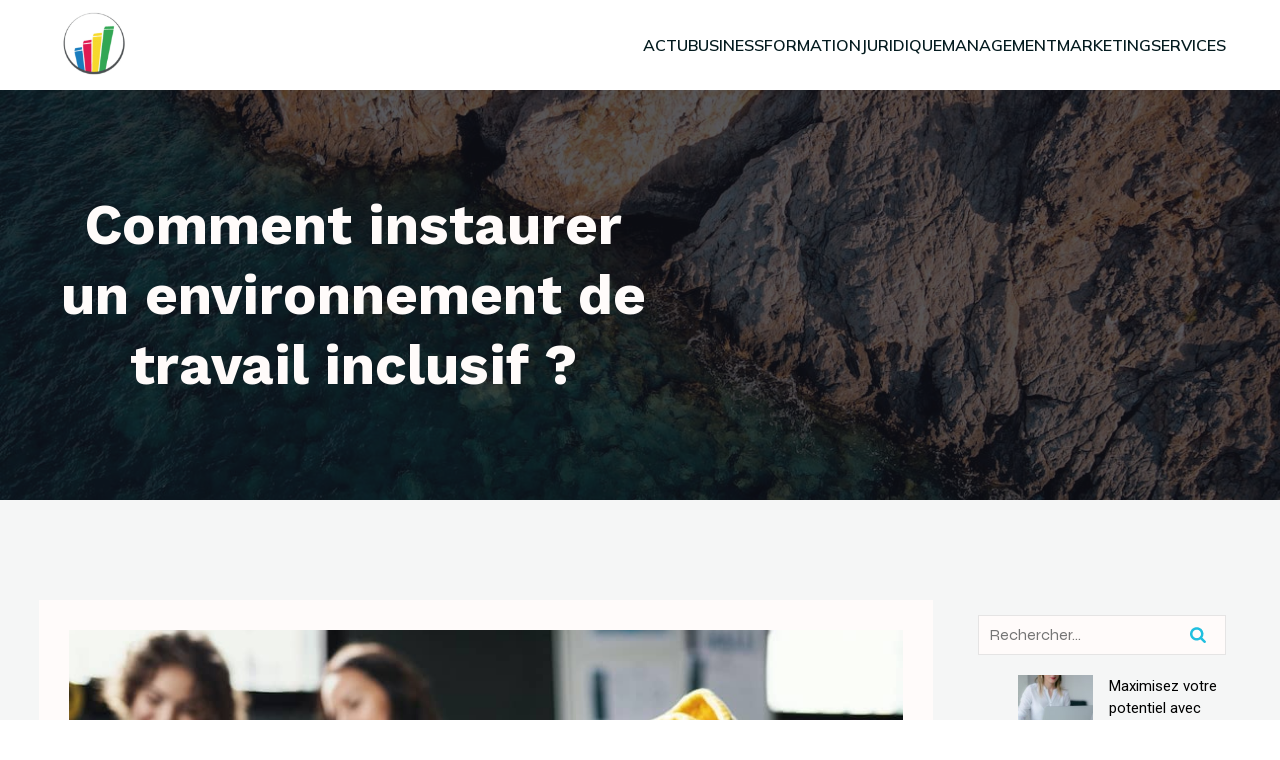

--- FILE ---
content_type: text/html; charset=UTF-8
request_url: https://ecolenotariat-rouen.com/comment-instaurer-un-environnement-de-travail-inclusif.php
body_size: 23157
content:
<!DOCTYPE html>
<html lang="fr-FR" id="kubio">
<head>
	<meta charset="UTF-8" />
	<meta name="viewport" content="width=device-width, initial-scale=1" />
<meta name='robots' content='index, follow, max-image-preview:large, max-snippet:-1, max-video-preview:-1' />

	<!-- This site is optimized with the Yoast SEO plugin v26.3 - https://yoast.com/wordpress/plugins/seo/ -->
	<title>Comment instaurer un environnement de travail inclusif ? - ecolenotariat rouen</title>
	<link rel="canonical" href="https://ecolenotariat-rouen.com/comment-instaurer-un-environnement-de-travail-inclusif.php" />
	<meta property="og:locale" content="fr_FR" />
	<meta property="og:type" content="article" />
	<meta property="og:title" content="Comment instaurer un environnement de travail inclusif ? - ecolenotariat rouen" />
	<meta property="og:description" content="Il est un fait indéniable que le monde du travail a considérablement évolué au cours de ces dernières années. La diversité et l&rsquo;inclusion sont devenues des enjeux majeurs pour les entreprises. Elles sont aujourd&rsquo;hui considérées non seulement comme une question de respect des droits de l&rsquo;homme, mais aussi comme un atout pour la performance et [&hellip;]" />
	<meta property="og:url" content="https://ecolenotariat-rouen.com/comment-instaurer-un-environnement-de-travail-inclusif.php" />
	<meta property="og:site_name" content="ecolenotariat rouen" />
	<meta property="article:published_time" content="2023-12-07T12:51:49+00:00" />
	<meta property="article:modified_time" content="2025-11-18T12:44:10+00:00" />
	<meta name="author" content="admin" />
	<meta name="twitter:card" content="summary_large_image" />
	<meta name="twitter:label1" content="Écrit par" />
	<meta name="twitter:data1" content="admin" />
	<meta name="twitter:label2" content="Durée de lecture estimée" />
	<meta name="twitter:data2" content="7 minutes" />
	<script type="application/ld+json" class="yoast-schema-graph">{"@context":"https://schema.org","@graph":[{"@type":"Article","@id":"https://ecolenotariat-rouen.com/comment-instaurer-un-environnement-de-travail-inclusif.php#article","isPartOf":{"@id":"https://ecolenotariat-rouen.com/comment-instaurer-un-environnement-de-travail-inclusif.php"},"author":{"name":"admin","@id":"https://ecolenotariat-rouen.com/#/schema/person/9616b09b49e73c7fe2439b3ea7b74056"},"headline":"Comment instaurer un environnement de travail inclusif ?","datePublished":"2023-12-07T12:51:49+00:00","dateModified":"2025-11-18T12:44:10+00:00","mainEntityOfPage":{"@id":"https://ecolenotariat-rouen.com/comment-instaurer-un-environnement-de-travail-inclusif.php"},"wordCount":1407,"publisher":{"@id":"https://ecolenotariat-rouen.com/#organization"},"image":{"@id":"https://ecolenotariat-rouen.com/comment-instaurer-un-environnement-de-travail-inclusif.php#primaryimage"},"thumbnailUrl":"https://ecolenotariat-rouen.com/wp-content/uploads/2024/01/temp-image-1.jpg-1.jpg","articleSection":["Management"],"inLanguage":"fr-FR"},{"@type":"WebPage","@id":"https://ecolenotariat-rouen.com/comment-instaurer-un-environnement-de-travail-inclusif.php","url":"https://ecolenotariat-rouen.com/comment-instaurer-un-environnement-de-travail-inclusif.php","name":"Comment instaurer un environnement de travail inclusif ? - ecolenotariat rouen","isPartOf":{"@id":"https://ecolenotariat-rouen.com/#website"},"primaryImageOfPage":{"@id":"https://ecolenotariat-rouen.com/comment-instaurer-un-environnement-de-travail-inclusif.php#primaryimage"},"image":{"@id":"https://ecolenotariat-rouen.com/comment-instaurer-un-environnement-de-travail-inclusif.php#primaryimage"},"thumbnailUrl":"https://ecolenotariat-rouen.com/wp-content/uploads/2024/01/temp-image-1.jpg-1.jpg","datePublished":"2023-12-07T12:51:49+00:00","dateModified":"2025-11-18T12:44:10+00:00","breadcrumb":{"@id":"https://ecolenotariat-rouen.com/comment-instaurer-un-environnement-de-travail-inclusif.php#breadcrumb"},"inLanguage":"fr-FR","potentialAction":[{"@type":"ReadAction","target":["https://ecolenotariat-rouen.com/comment-instaurer-un-environnement-de-travail-inclusif.php"]}]},{"@type":"ImageObject","inLanguage":"fr-FR","@id":"https://ecolenotariat-rouen.com/comment-instaurer-un-environnement-de-travail-inclusif.php#primaryimage","url":"https://ecolenotariat-rouen.com/wp-content/uploads/2024/01/temp-image-1.jpg-1.jpg","contentUrl":"https://ecolenotariat-rouen.com/wp-content/uploads/2024/01/temp-image-1.jpg-1.jpg","width":1000,"height":632},{"@type":"BreadcrumbList","@id":"https://ecolenotariat-rouen.com/comment-instaurer-un-environnement-de-travail-inclusif.php#breadcrumb","itemListElement":[{"@type":"ListItem","position":1,"name":"Home","item":"https://ecolenotariat-rouen.com/"},{"@type":"ListItem","position":2,"name":"Blog","item":"https://ecolenotariat-rouen.com/blog"},{"@type":"ListItem","position":3,"name":"Comment instaurer un environnement de travail inclusif ?"}]},{"@type":"WebSite","@id":"https://ecolenotariat-rouen.com/#website","url":"https://ecolenotariat-rouen.com/","name":"ecolenotariat rouen","description":"Ecolenotariat rouen, pour une endurance inégalée.","publisher":{"@id":"https://ecolenotariat-rouen.com/#organization"},"potentialAction":[{"@type":"SearchAction","target":{"@type":"EntryPoint","urlTemplate":"https://ecolenotariat-rouen.com/?s={search_term_string}"},"query-input":{"@type":"PropertyValueSpecification","valueRequired":true,"valueName":"search_term_string"}}],"inLanguage":"fr-FR"},{"@type":"Organization","@id":"https://ecolenotariat-rouen.com/#organization","name":"ecolenotariat rouen","url":"https://ecolenotariat-rouen.com/","logo":{"@type":"ImageObject","inLanguage":"fr-FR","@id":"https://ecolenotariat-rouen.com/#/schema/logo/image/","url":"https://ecolenotariat-rouen.com/wp-content/uploads/2023/11/cropped-real-estate-e1764839672276.png","contentUrl":"https://ecolenotariat-rouen.com/wp-content/uploads/2023/11/cropped-real-estate-e1764839672276.png","width":512,"height":447,"caption":"ecolenotariat rouen"},"image":{"@id":"https://ecolenotariat-rouen.com/#/schema/logo/image/"}},{"@type":"Person","@id":"https://ecolenotariat-rouen.com/#/schema/person/9616b09b49e73c7fe2439b3ea7b74056","name":"admin","sameAs":["https://ecolenotariat-rouen.com"],"url":"https://ecolenotariat-rouen.com/author/admin"}]}</script>
	<!-- / Yoast SEO plugin. -->


<title>Comment instaurer un environnement de travail inclusif ? - ecolenotariat rouen</title>
<link rel='dns-prefetch' href='//fonts.googleapis.com' />
<link href='https://fonts.gstatic.com' crossorigin rel='preconnect' />
<link rel="alternate" type="application/rss+xml" title="ecolenotariat rouen &raquo; Flux" href="https://ecolenotariat-rouen.com/feed" />
<link rel="alternate" type="application/rss+xml" title="ecolenotariat rouen &raquo; Flux des commentaires" href="https://ecolenotariat-rouen.com/comments/feed" />
					<script>
						(function(){
							var docEL = document.documentElement;
							var style = docEL.style;
							if (!("backgroundAttachment" in style)) return false;
							var oldValue = style.backgroundAttachment;
							style.backgroundAttachment = "fixed";
							var isSupported = (style.backgroundAttachment === "fixed");
							style.backgroundAttachment = oldValue;

							if(navigator.userAgent.toLowerCase().indexOf('mac') !== -1 && navigator.maxTouchPoints){
								isSupported = false;
							}

							if(!isSupported){
								console.warn('Kubio - Browser does not support attachment fix');
								document.documentElement.classList.add('kubio-attachment-fixed-support-fallback');
							}
						})()
					</script>

				<link rel='stylesheet' id='kubio-block-library-css' href='https://ecolenotariat-rouen.com/wp-content/plugins/kubio-pro/build/block-library/style.css?ver=1764835587' type='text/css' media='all' />
<style id='kubio-block-library-inline-css' type='text/css'>
.kubio-shape-circles{background-image:url('https://ecolenotariat-rouen.com/wp-content/plugins/kubio-pro/lib/shapes/header-shapes/circles.png')}.kubio-shape-10degree-stripes{background-image:url('https://ecolenotariat-rouen.com/wp-content/plugins/kubio-pro/lib/shapes/header-shapes/10degree-stripes.png')}.kubio-shape-rounded-squares-blue{background-image:url('https://ecolenotariat-rouen.com/wp-content/plugins/kubio-pro/lib/shapes/header-shapes/rounded-squares-blue.png')}.kubio-shape-many-rounded-squares-blue{background-image:url('https://ecolenotariat-rouen.com/wp-content/plugins/kubio-pro/lib/shapes/header-shapes/many-rounded-squares-blue.png')}.kubio-shape-two-circles{background-image:url('https://ecolenotariat-rouen.com/wp-content/plugins/kubio-pro/lib/shapes/header-shapes/two-circles.png')}.kubio-shape-circles-2{background-image:url('https://ecolenotariat-rouen.com/wp-content/plugins/kubio-pro/lib/shapes/header-shapes/circles-2.png')}.kubio-shape-circles-3{background-image:url('https://ecolenotariat-rouen.com/wp-content/plugins/kubio-pro/lib/shapes/header-shapes/circles-3.png')}.kubio-shape-circles-gradient{background-image:url('https://ecolenotariat-rouen.com/wp-content/plugins/kubio-pro/lib/shapes/header-shapes/circles-gradient.png')}.kubio-shape-circles-white-gradient{background-image:url('https://ecolenotariat-rouen.com/wp-content/plugins/kubio-pro/lib/shapes/header-shapes/circles-white-gradient.png')}.kubio-shape-waves{background-image:url('https://ecolenotariat-rouen.com/wp-content/plugins/kubio-pro/lib/shapes/header-shapes/waves.png')}.kubio-shape-waves-inverted{background-image:url('https://ecolenotariat-rouen.com/wp-content/plugins/kubio-pro/lib/shapes/header-shapes/waves-inverted.png')}.kubio-shape-dots{background-image:url('https://ecolenotariat-rouen.com/wp-content/plugins/kubio-pro/lib/shapes/header-shapes/dots.png')}.kubio-shape-left-tilted-lines{background-image:url('https://ecolenotariat-rouen.com/wp-content/plugins/kubio-pro/lib/shapes/header-shapes/left-tilted-lines.png')}.kubio-shape-right-tilted-lines{background-image:url('https://ecolenotariat-rouen.com/wp-content/plugins/kubio-pro/lib/shapes/header-shapes/right-tilted-lines.png')}.kubio-shape-right-tilted-strips{background-image:url('https://ecolenotariat-rouen.com/wp-content/plugins/kubio-pro/lib/shapes/header-shapes/right-tilted-strips.png')}.kubio-shape-doodle{background-image:url('https://ecolenotariat-rouen.com/wp-content/plugins/kubio-pro/lib/shapes/header-shapes/doodle.png')}.kubio-shape-falling-stars{background-image:url('https://ecolenotariat-rouen.com/wp-content/plugins/kubio-pro/lib/shapes/header-shapes/falling-stars.png')}.kubio-shape-grain{background-image:url('https://ecolenotariat-rouen.com/wp-content/plugins/kubio-pro/lib/shapes/header-shapes/grain.png')}.kubio-shape-poly1{background-image:url('https://ecolenotariat-rouen.com/wp-content/plugins/kubio-pro/lib/shapes/header-shapes/poly1.png')}.kubio-shape-poly2{background-image:url('https://ecolenotariat-rouen.com/wp-content/plugins/kubio-pro/lib/shapes/header-shapes/poly2.png')}.kubio-shape-wavy-lines{background-image:url('https://ecolenotariat-rouen.com/wp-content/plugins/kubio-pro/lib/shapes/header-shapes/wavy-lines.png')}

:root { --kubio-color-1:32,191,223;--kubio-color-2:242,51,13;--kubio-color-3:26,87,230;--kubio-color-4:213,230,26;--kubio-color-5:255,251,250;--kubio-color-6:4,27,31;--kubio-color-1-variant-1:180,215,222;--kubio-color-1-variant-2:106,203,222;--kubio-color-1-variant-3:32,191,223;--kubio-color-1-variant-4:19,118,137;--kubio-color-1-variant-5:7,45,52;--kubio-color-2-variant-1:241,185,174;--kubio-color-2-variant-2:241,118,93;--kubio-color-2-variant-3:242,51,13;--kubio-color-2-variant-4:156,33,8;--kubio-color-2-variant-5:71,15,3;--kubio-color-3-variant-1:179,194,229;--kubio-color-3-variant-2:102,140,229;--kubio-color-3-variant-3:26,87,230;--kubio-color-3-variant-4:16,54,144;--kubio-color-3-variant-5:6,22,59;--kubio-color-4-variant-1:225,229,179;--kubio-color-4-variant-2:219,229,102;--kubio-color-4-variant-3:213,230,26;--kubio-color-4-variant-4:134,144,16;--kubio-color-4-variant-5:55,59,6;--kubio-color-5-variant-1:255,251,250;--kubio-color-5-variant-2:255,183,165;--kubio-color-5-variant-3:169,167,166;--kubio-color-5-variant-4:255,115,80;--kubio-color-5-variant-5:84,83,83;--kubio-color-6-variant-1:25,175,200;--kubio-color-6-variant-2:14,101,115;--kubio-color-6-variant-3:24,30,30;--kubio-color-6-variant-4:14,28,30;--kubio-color-6-variant-5:4,27,31 } .has-kubio-color-1-color{color:rgb(var(--kubio-color-1))} .has-kubio-color-1-background-color{background-color:rgb(var(--kubio-color-1))} [data-kubio] .has-kubio-color-1-color{color:rgb(var(--kubio-color-1))} [data-kubio] .has-kubio-color-1-background-color{background-color:rgb(var(--kubio-color-1))} .has-kubio-color-2-color{color:rgb(var(--kubio-color-2))} .has-kubio-color-2-background-color{background-color:rgb(var(--kubio-color-2))} [data-kubio] .has-kubio-color-2-color{color:rgb(var(--kubio-color-2))} [data-kubio] .has-kubio-color-2-background-color{background-color:rgb(var(--kubio-color-2))} .has-kubio-color-3-color{color:rgb(var(--kubio-color-3))} .has-kubio-color-3-background-color{background-color:rgb(var(--kubio-color-3))} [data-kubio] .has-kubio-color-3-color{color:rgb(var(--kubio-color-3))} [data-kubio] .has-kubio-color-3-background-color{background-color:rgb(var(--kubio-color-3))} .has-kubio-color-4-color{color:rgb(var(--kubio-color-4))} .has-kubio-color-4-background-color{background-color:rgb(var(--kubio-color-4))} [data-kubio] .has-kubio-color-4-color{color:rgb(var(--kubio-color-4))} [data-kubio] .has-kubio-color-4-background-color{background-color:rgb(var(--kubio-color-4))} .has-kubio-color-5-color{color:rgb(var(--kubio-color-5))} .has-kubio-color-5-background-color{background-color:rgb(var(--kubio-color-5))} [data-kubio] .has-kubio-color-5-color{color:rgb(var(--kubio-color-5))} [data-kubio] .has-kubio-color-5-background-color{background-color:rgb(var(--kubio-color-5))} .has-kubio-color-6-color{color:rgb(var(--kubio-color-6))} .has-kubio-color-6-background-color{background-color:rgb(var(--kubio-color-6))} [data-kubio] .has-kubio-color-6-color{color:rgb(var(--kubio-color-6))} [data-kubio] .has-kubio-color-6-background-color{background-color:rgb(var(--kubio-color-6))}



#kubio .style-kFxbOZBF-PG-outer .wp-block-kubio-navigation-section__nav{animation-duration:0.5s;padding-top:10px;padding-bottom:10px;padding-left:20px;padding-right:20px;background-color:#ffffff;}#kubio .style-kFxbOZBF-PG-outer .h-navigation_sticky:not(.extra-1).wp-block-kubio-navigation-section__nav{box-shadow:0px 0px 10px 0px rgba(23, 25, 39, 0.1) ;}#kubio .style-nHUNcuwL4VV-inner{text-align:left;height:auto;min-height:unset;}#kubio .style-nHUNcuwL4VV-container{height:auto;min-height:unset;}#kubio .style-UYfxUDAzKgT-container{gap:10px;--kubio-gap-fallback:10px;text-decoration:none;}#kubio .style-UYfxUDAzKgT-container .kubio-logo-image{max-height:70px;}#kubio .style-UYfxUDAzKgT-image{max-height:70px;}#kubio .style-UYfxUDAzKgT-text{font-family:Mulish,Helvetica, Arial, Sans-Serif, serif;font-weight:700;font-size:24px;text-transform:uppercase;color:rgba(var(--kubio-color-5),1);}#kubio .h-navigation_sticky:not(.extra-1) .style-UYfxUDAzKgT-text{color:rgba(var(--kubio-color-6),1);}#kubio .style-p12CS_NR7a7-inner{text-align:center;}#kubio .style-p12CS_NR7a7-container{height:auto;min-height:unset;}#kubio .style-6ZCEISv9Dxf-container{height:50px;}#kubio .style-nn0PvwDqDCW-inner{text-align:right;height:auto;min-height:unset;}#kubio .style-nn0PvwDqDCW-container{height:auto;min-height:unset;}#kubio .style-hdYUDu7fW0X-outer.bordered-active-item > .kubio-menu > ul > li::before,#kubio .style-hdYUDu7fW0X-outer.bordered-active-item > .kubio-menu > ul > li::after{background-color:rgba(var(--kubio-color-5),1);height:1px;}#kubio .style-hdYUDu7fW0X-outer.solid-active-item > .kubio-menu > ul > li::before,#kubio .style-hdYUDu7fW0X-outer.solid-active-item > .kubio-menu > ul > li::after{background-color:white;border-top-left-radius:0%;border-top-right-radius:0%;border-bottom-left-radius:0%;border-bottom-right-radius:0%;}#kubio .style-hdYUDu7fW0X-outer > .kubio-menu > ul{justify-content:flex-end;gap:30px;--kubio-gap-fallback:30px;}#kubio .style-hdYUDu7fW0X-outer > .kubio-menu  > ul > li > a{font-family:Mulish,Helvetica, Arial, Sans-Serif, serif;font-weight:600;font-size:16px;line-height:1.5em;letter-spacing:0px;text-decoration:none;text-transform:uppercase;color:rgba(var(--kubio-color-6),1);padding-top:20px;padding-bottom:20px;padding-left:0px;padding-right:0px;}#kubio .style-hdYUDu7fW0X-outer > .kubio-menu  > ul > li > a:hover,#kubio .style-hdYUDu7fW0X-outer > .kubio-menu > ul > li > a.hover{color:rgba(var(--kubio-color-1),1);}#kubio .style-hdYUDu7fW0X-outer > .kubio-menu > ul > li.current-menu-item > a,#kubio .style-hdYUDu7fW0X-outer > .kubio-menu > ul > li.current_page_item > a{color:rgba(var(--kubio-color-1),1);}#kubio .style-hdYUDu7fW0X-outer > .kubio-menu  > ul > li > a > svg{padding-left:5px;padding-right:5px;}#kubio .style-hdYUDu7fW0X-outer > .kubio-menu  li > ul{background-color:#ffffff;margin-left:5px;margin-right:5px;box-shadow:0px 0px 5px 2px rgba(0, 0, 0, 0.04) ;}#kubio .style-hdYUDu7fW0X-outer > .kubio-menu  li > ul > li> a{font-size:14px;text-decoration:none;color:rgba(var(--kubio-color-6),1);padding-top:10px;padding-bottom:10px;padding-left:20px;padding-right:20px;border-bottom-color:rgba(128,128,128,.2);border-bottom-width:1px;border-bottom-style:solid;background-color:rgb(255, 255, 255);}#kubio .style-hdYUDu7fW0X-outer > .kubio-menu  li > ul > li > a:hover,#kubio .style-hdYUDu7fW0X-outer > .kubio-menu  li > ul > li > a.hover{color:rgba(var(--kubio-color-5),1);background-color:rgba(var(--kubio-color-1),1);}#kubio .style-hdYUDu7fW0X-outer > .kubio-menu li > ul > li.current-menu-item > a,#kubio .style-hdYUDu7fW0X-outer > .kubio-menu  li > ul > li.current_page_item > a{color:rgba(var(--kubio-color-5),1);background-color:rgba(var(--kubio-color-1),1);}#kubio .style-hdYUDu7fW0X-outer > .kubio-menu > ul > li > ul{margin-top:10px;}#kubio .style-hdYUDu7fW0X-outer > .kubio-menu > ul > li > ul:before{height:10px;width:100%;}#kubio .h-navigation_sticky:not(.extra-1) .style-hdYUDu7fW0X-outer.bordered-active-item > .kubio-menu > ul > li::before,#kubio .h-navigation_sticky:not(.extra-1) .style-hdYUDu7fW0X-outer.bordered-active-item > .kubio-menu > ul > li::after{background-color:rgba(var(--kubio-color-6),1);}#kubio .style-m9e6WqHpK92-icon{border-top-color:black;border-top-width:0px;border-top-style:none;border-right-color:black;border-right-width:0px;border-right-style:none;border-bottom-color:black;border-bottom-width:0px;border-bottom-style:none;border-left-color:black;border-left-width:0px;border-left-style:none;border-top-left-radius:0%;border-top-right-radius:0%;border-bottom-left-radius:0%;border-bottom-right-radius:0%;fill:rgba(var(--kubio-color-5),1);padding-top:5px;padding-bottom:5px;padding-left:5px;padding-right:5px;width:24px;height:24px;min-width:24px;min-height:24px;background-color:rgba(var(--kubio-color-3-variant-5),0);}#kubio .style-m9e6WqHpK92-icon:hover{fill:rgba(var(--kubio-color-1),1);}.style-m9e6WqHpK92-offscreen{width:300px !important;background-color:rgba(var(--kubio-color-6),1);}.style-m9e6WqHpK92-offscreenOverlay{background-color:rgba(0,0,0,0.5);}#kubio .style-dXoRFKXo1sc-inner{height:auto;min-height:unset;text-align:left;}#kubio .style-dXoRFKXo1sc-container{height:auto;min-height:unset;}#kubio .style-0HgJOf2oy5m-container{justify-content:flex-start;align-items:flex-start;gap:10px;--kubio-gap-fallback:10px;text-decoration:none;}#kubio .style-0HgJOf2oy5m-container .kubio-logo-image{max-height:70px;}#kubio .style-0HgJOf2oy5m-image{max-height:70px;}#kubio .style-0HgJOf2oy5m-text{font-family:Syncopate,Helvetica, Arial, Sans-Serif, serif;font-weight:700;font-size:20px;color:rgba(var(--kubio-color-5),1);}#kubio .style-NL1wWx4_rnL-outer > .kubio-menu > ul{--kubio-accordion-menu-offset:10px;}#kubio .style-NL1wWx4_rnL-outer > .kubio-menu  > ul > li > a{font-size:14px;text-decoration:none;color:rgba(var(--kubio-color-5),1);border-top-color:#808080;border-right-color:#808080;border-bottom-color:rgba(var(--kubio-color-5),0.2);border-bottom-width:1px;border-bottom-style:none;border-left-color:#808080;padding-top:20px;padding-bottom:20px;padding-left:40px;}#kubio .style-NL1wWx4_rnL-outer > .kubio-menu  > ul > li > a:hover,#kubio .style-NL1wWx4_rnL-outer > .kubio-menu > ul > li > a.hover{background-color:rgba(var(--kubio-color-1),1);}#kubio .style-NL1wWx4_rnL-outer > .kubio-menu > ul > li.current-menu-item > a,#kubio .style-NL1wWx4_rnL-outer > .kubio-menu > ul > li.current_page_item > a{background-color:rgba(var(--kubio-color-1),1);}#kubio .style-NL1wWx4_rnL-outer > .kubio-menu  > ul > li > a > svg{padding-left:20px;padding-right:20px;}#kubio .style-NL1wWx4_rnL-outer > .kubio-menu  li > ul > li> a{color:rgba(var(--kubio-color-5),1);border-top-color:#808080;border-right-color:#808080;border-bottom-color:rgba(var(--kubio-color-5),0.2);border-bottom-width:1px;border-bottom-style:solid;border-left-color:#808080;padding-top:12px;padding-bottom:12px;padding-left:40px;font-size:14px;text-decoration:none;}#kubio .style-NL1wWx4_rnL-outer > .kubio-menu  li > ul > li > a:hover,#kubio .style-NL1wWx4_rnL-outer > .kubio-menu  li > ul > li > a.hover{background-color:rgba(var(--kubio-color-1),0.8);}#kubio .style-NL1wWx4_rnL-outer > .kubio-menu li > ul > li.current-menu-item > a,#kubio .style-NL1wWx4_rnL-outer > .kubio-menu  li > ul > li.current_page_item > a{background-color:rgba(var(--kubio-color-1),0.8);}#kubio .style-NL1wWx4_rnL-outer > .kubio-menu  li > ul > li > a > svg{padding-left:20px;padding-right:20px;}#kubio .style-KsoWRlAvzH2-inner{text-align:left;height:auto;min-height:unset;}#kubio .style-KsoWRlAvzH2-container{height:auto;min-height:unset;}#kubio .style-KKbOTA277bQ-outer p{color:rgba(var(--kubio-color-5),0.4);}#kubio .style-5Hd1Q31dMJG-outer{height:auto;min-height:unset;background-image:url("https://ecolenotariat-rouen.com/wp-content/uploads/2024/08/pexels-photo-27488498-1.jpeg");background-size:cover;background-position:50% 50%;background-attachment:scroll;background-repeat:no-repeat;}#kubio .style-5Hd1Q31dMJG-outer h1,#kubio .style-5Hd1Q31dMJG-outer h1[data-kubio]{color:rgba(var(--kubio-color-5),1);}#kubio .style-5Hd1Q31dMJG-outer h2,#kubio .style-5Hd1Q31dMJG-outer h2[data-kubio]{color:rgba(var(--kubio-color-5),1);}#kubio .style-5Hd1Q31dMJG-outer h3,#kubio .style-5Hd1Q31dMJG-outer h3[data-kubio]{color:rgba(var(--kubio-color-5),1);}#kubio .style-5Hd1Q31dMJG-outer h4,#kubio .style-5Hd1Q31dMJG-outer h4[data-kubio]{color:rgba(var(--kubio-color-5),1);}#kubio .style-5Hd1Q31dMJG-outer h5,#kubio .style-5Hd1Q31dMJG-outer h5[data-kubio]{color:rgba(var(--kubio-color-5),1);}#kubio .style-5Hd1Q31dMJG-outer h6,#kubio .style-5Hd1Q31dMJG-outer h6[data-kubio]{color:rgba(var(--kubio-color-5),1);}#kubio .style-5Hd1Q31dMJG-outer,#kubio .style-5Hd1Q31dMJG-outer [data-kubio]:not(h1):not(h2):not(h3):not(h4):not(h5):not(h6),#kubio .style-5Hd1Q31dMJG-outer p,#kubio .style-5Hd1Q31dMJG-outer p[data-kubio]{color:rgba(var(--kubio-color-5),1);}#kubio .style-XoYQkUuJPEF-inner{text-align:left;height:auto;min-height:unset;border-top-left-radius:9px;border-top-right-radius:9px;border-bottom-left-radius:9px;border-bottom-right-radius:9px;padding-right:15%;}#kubio .style-XoYQkUuJPEF-container{height:auto;min-height:unset;}#kubio p.wp-block.style-f7ANKqpCAGW-container,#kubio h1.wp-block.style-f7ANKqpCAGW-container,#kubio h2.wp-block.style-f7ANKqpCAGW-container,#kubio h3.wp-block.style-f7ANKqpCAGW-container,#kubio h4.wp-block.style-f7ANKqpCAGW-container,#kubio h5.wp-block.style-f7ANKqpCAGW-container,#kubio h6.wp-block.style-f7ANKqpCAGW-container{font-weight:700;font-size:3.5em;text-align:center;}#kubio .style-single-lAFSH8Xo9x-outer{background-color:rgba(var(--kubio-color-6),0.04);}#kubio .style-single-kxeqsSpdy-n-inner{background-color:rgba(var(--kubio-color-5),1);margin-top:0px;padding-top:30px;text-align:center;}#kubio .style-single-kxeqsSpdy-n-container{height:auto;min-height:unset;}#kubio .style-single-rlYTEhTMib-container{background-color:#F79007;text-align:center;height:300px;}#kubio .style-single-rlYTEhTMib-image{object-position:center center;object-fit:cover;}#kubio .style-single-3VGwAjm9cX-inner{text-align:left;}#kubio .style-single-3VGwAjm9cX-container{height:auto;min-height:unset;}#kubio .style-NeWW0zEet-outer{padding-top:20px;padding-bottom:0px;}#kubio .style-NeWW0zEet-width-container{width:100%;}#kubio .style-NeWW0zEet-line{border-bottom-color:rgba(var(--kubio-color-1-variant-1),1);border-bottom-width:1px;border-bottom-style:solid;}#kubio .style-NeWW0zEet-inner{fill:rgba(var(--kubio-color-1),1);width:50px;height:50px;margin-left:10px;margin-right:10px;}#kubio .style-single-K4Akm2YNqS-inner{text-align:center;}#kubio .style-single-K4Akm2YNqS-container{height:auto;min-height:unset;}#kubio p.wp-block.wp-block-kubio-text__text.style-single-1pwRcGAnh-text{font-weight:600;font-size:14px;color:rgba(var(--kubio-color-1),1);}#kubio .style-single-LfW21x_joR-inner{text-align:center;}#kubio .style-single-LfW21x_joR-container{height:auto;min-height:unset;}#kubio .style-single--DAcGXV_T-container{text-align:left;}#kubio .style-single--DAcGXV_T-container a{color:rgba(var(--kubio-color-6-variant-3),1);margin-left:10px;margin-right:10px;}#kubio .style-single--DAcGXV_T-container a:hover{color:rgba(var(--kubio-color-6),1);}#kubio .style-single--DAcGXV_T-container .separator{padding-right:10px;}#kubio .style-single--DAcGXV_T-placeholder{font-weight:400;font-size:13px;color:rgba(var(--kubio-color-5-variant-5),1);padding-right:10px;}#kubio .style-single-nqLiVZCaYo-container{border-top-color:rgba(var(--kubio-color-1-variant-1),1);border-top-width:1px;border-top-style:solid;border-bottom-color:rgba(var(--kubio-color-1-variant-1),1);border-bottom-width:1px;border-bottom-style:solid;}#kubio .style-single-3ndM77FkZV-inner{text-align:left;}#kubio .style-single-3ndM77FkZV-container{text-align:left;height:auto;min-height:unset;}#kubio .style-single-ELgmeRXRD--outer a.style-single-ELgmeRXRD--link{font-weight:600;font-size:12px;line-height:1;letter-spacing:2px;text-decoration:none;text-transform:uppercase;color:rgba(var(--kubio-color-6-variant-4),1);border-top-left-radius:0px;border-top-right-radius:0px;border-bottom-left-radius:0px;border-bottom-right-radius:0px;padding-top:0px;padding-bottom:0px;padding-left:0px;padding-right:0px;justify-content:center;}#kubio .style-single-ELgmeRXRD--outer a.style-single-ELgmeRXRD--link:hover{border-top-color:rgba(var(--kubio-color-1),1);border-right-color:rgba(var(--kubio-color-1),1);border-bottom-color:rgba(var(--kubio-color-1),1);border-left-color:rgba(var(--kubio-color-1),1);}#kubio a.style-single-ELgmeRXRD--link .style-single-ELgmeRXRD--icon{margin-left:0px;margin-right:10px;width:12px;height:12px;min-width:12px;min-height:12px;}#kubio .style-single-mMPMCQqWfs-inner{text-align:right;}#kubio .style-single-mMPMCQqWfs-container{text-align:right;height:auto;min-height:unset;}#kubio .style-single-ACSe8L2gsX-outer a.style-single-ACSe8L2gsX-link{font-weight:600;font-size:12px;line-height:1;letter-spacing:2px;text-decoration:none;text-transform:uppercase;color:rgba(var(--kubio-color-6-variant-4),1);border-top-left-radius:0px;border-top-right-radius:0px;border-bottom-left-radius:0px;border-bottom-right-radius:0px;padding-top:0px;padding-bottom:0px;padding-left:0px;padding-right:0px;justify-content:center;}#kubio .style-single-ACSe8L2gsX-outer a.style-single-ACSe8L2gsX-link:hover{border-top-color:rgba(var(--kubio-color-1),1);border-right-color:rgba(var(--kubio-color-1),1);border-bottom-color:rgba(var(--kubio-color-1),1);border-left-color:rgba(var(--kubio-color-1),1);}#kubio a.style-single-ACSe8L2gsX-link .style-single-ACSe8L2gsX-icon{margin-left:0px;margin-right:10px;width:12px;height:12px;min-width:12px;min-height:12px;}#kubio .style-single-f5wDJx69T0o-inner{text-align:center;}#kubio .style-single-f5wDJx69T0o-container{height:auto;min-height:unset;}#kubio .style-theme-HE2LPNtfKX-inner{text-align:left;}#kubio .style-theme-HE2LPNtfKX-container{height:auto;min-height:unset;}#kubio .style-theme-ciaK61IeR-input{border-top-color:rgba(var(--kubio-color-6),0.1);border-top-width:1px;border-top-style:solid;border-right-color:rgba(var(--kubio-color-6),0.1);border-right-width:0px;border-right-style:solid;border-bottom-color:rgba(var(--kubio-color-6),0.1);border-bottom-width:1px;border-bottom-style:solid;border-left-color:rgba(var(--kubio-color-6),0.1);border-left-width:1px;border-left-style:solid;border-top-left-radius:0px;border-top-right-radius:0px;border-bottom-left-radius:0px;border-bottom-right-radius:0px;}#kubio .style-theme-ciaK61IeR-button{border-top-color:rgba(var(--kubio-color-6),0.1);border-top-width:1px;border-top-style:solid;border-right-color:rgba(var(--kubio-color-6),0.1);border-right-width:1px;border-right-style:solid;border-bottom-color:rgba(var(--kubio-color-6),0.1);border-bottom-width:1px;border-bottom-style:solid;border-left-color:rgba(var(--kubio-color-6),0.1);border-left-width:0px;border-left-style:solid;border-top-left-radius:0px;border-top-right-radius:0px;border-bottom-left-radius:0px;border-bottom-right-radius:0px;background-color:rgba(var(--kubio-color-5),1);width:60px;}#kubio .style-theme-ciaK61IeR-icon{fill:rgba(var(--kubio-color-1),1);width:16px;height:16px;min-width:16px;min-height:16px;}#kubio .style-theme-ciaK61IeR-icon:hover{fill:rgba(var(--kubio-color-1-variant-4),1);}#kubio .style-M0fcR7zGk-widget-box{text-align:left;}#kubio .style-M0fcR7zGk-widget-box a{font-weight:400;font-size:15px;color:#000000;}#kubio .style-M0fcR7zGk-widget-box a:hover{color:#0000ff;}#kubio .style-M0fcR7zGk-widget-box li{padding-bottom:20px;}#kubio .style-vP0mYzy99sE-outer{padding-top:35px;padding-bottom:35px;background-color:rgba(var(--kubio-color-6),1);}#kubio .style-vP0mYzy99sE-outer a,#kubio .style-vP0mYzy99sE-outer a[data-kubio]{color:rgba(var(--kubio-color-4),1);}#kubio .style-vP0mYzy99sE-outer a:hover,#kubio .style-vP0mYzy99sE-outer a[data-kubio]:hover{color:rgba(var(--kubio-color-4),1);}#kubio .style-vP0mYzy99sE-outer,#kubio .style-vP0mYzy99sE-outer [data-kubio]:not(h1):not(h2):not(h3):not(h4):not(h5):not(h6),#kubio .style-vP0mYzy99sE-outer p,#kubio .style-vP0mYzy99sE-outer p[data-kubio]{color:rgba(var(--kubio-color-3),1);}#kubio .style-vP0mYzy99sE-outer h1,#kubio .style-vP0mYzy99sE-outer h1[data-kubio]{color:rgba(var(--kubio-color-5),1);}#kubio .style-vP0mYzy99sE-outer h2,#kubio .style-vP0mYzy99sE-outer h2[data-kubio]{color:rgba(var(--kubio-color-5),1);}#kubio .style-vP0mYzy99sE-outer h3,#kubio .style-vP0mYzy99sE-outer h3[data-kubio]{color:rgba(var(--kubio-color-5),1);}#kubio .style-vP0mYzy99sE-outer h4,#kubio .style-vP0mYzy99sE-outer h4[data-kubio]{color:rgba(var(--kubio-color-5),1);}#kubio .style-vP0mYzy99sE-outer h5,#kubio .style-vP0mYzy99sE-outer h5[data-kubio]{color:rgba(var(--kubio-color-5),1);}#kubio .style-vP0mYzy99sE-outer h6,#kubio .style-vP0mYzy99sE-outer h6[data-kubio]{color:rgba(var(--kubio-color-5),1);}#kubio .style-nJpox2eRXHV-inner{text-align:left;}#kubio .style-nJpox2eRXHV-inner a,#kubio .style-nJpox2eRXHV-inner a[data-kubio]{color:rgba(var(--kubio-color-4),1);}#kubio .style-nJpox2eRXHV-inner a:hover,#kubio .style-nJpox2eRXHV-inner a[data-kubio]:hover{color:rgba(var(--kubio-color-4),1);}#kubio .style-nJpox2eRXHV-container{text-align:center;height:auto;min-height:unset;}#kubio .style-tF8kitdcL-outer p{font-weight:300;color:rgba(var(--kubio-color-5),1);}#kubio .style-980qgiZBI0-outer.bordered-active-item > .kubio-menu > ul > li::before,#kubio .style-980qgiZBI0-outer.bordered-active-item > .kubio-menu > ul > li::after{background-color:#000000;height:3px;}#kubio .style-980qgiZBI0-outer.solid-active-item > .kubio-menu > ul > li::before,#kubio .style-980qgiZBI0-outer.solid-active-item > .kubio-menu > ul > li::after{background-color:white;border-top-left-radius:0%;border-top-right-radius:0%;border-bottom-left-radius:0%;border-bottom-right-radius:0%;}#kubio .style-980qgiZBI0-outer > .kubio-menu > ul{justify-content:flex-end;gap:40px;--kubio-gap-fallback:40px;}#kubio .style-980qgiZBI0-outer > .kubio-menu  > ul > li > a{font-weight:300;font-size:16px;line-height:1.5em;letter-spacing:0px;text-decoration:none;text-transform:none;color:rgba(var(--kubio-color-5),1);padding-top:10px;padding-bottom:10px;padding-left:0px;padding-right:0px;}#kubio .style-980qgiZBI0-outer > .kubio-menu  > ul > li > a > svg{padding-left:5px;padding-right:5px;}#kubio .style-980qgiZBI0-outer > .kubio-menu  li > ul{background-color:#ffffff;margin-left:5px;margin-right:5px;box-shadow:0px 0px 5px 2px rgba(0, 0, 0, 0.04) ;}#kubio .style-980qgiZBI0-outer > .kubio-menu  li > ul > li> a{font-size:14px;text-decoration:none;color:rgba(var(--kubio-color-6-variant-3),1);padding-top:10px;padding-bottom:10px;padding-left:20px;padding-right:20px;border-bottom-color:rgba(128,128,128,.2);border-bottom-width:1px;border-bottom-style:solid;background-color:rgb(255, 255, 255);}#kubio .style-980qgiZBI0-outer > .kubio-menu  li > ul > li > a:hover,#kubio .style-980qgiZBI0-outer > .kubio-menu  li > ul > li > a.hover{color:rgb(255, 255, 255);background-color:rgba(var(--kubio-color-1),1);}#kubio .style-980qgiZBI0-outer > .kubio-menu li > ul > li.current-menu-item > a,#kubio .style-980qgiZBI0-outer > .kubio-menu  li > ul > li.current_page_item > a{color:rgb(255, 255, 255);background-color:rgba(var(--kubio-color-1),1);}#kubio .style-980qgiZBI0-outer > .kubio-menu > ul > li > ul{margin-top:0px;}#kubio .style-980qgiZBI0-outer > .kubio-menu > ul > li > ul:before{height:0px;width:100%;}#kubio .style-local-5-container{flex:0 0 auto;ms-flex:0 0 auto;width:auto;max-width:100%;}#kubio .style-local-7-container{flex:1 1 0;ms-flex:1 1 0%;max-width:100%;}#kubio .style-local-9-container{flex:0 0 auto;ms-flex:0 0 auto;width:auto;max-width:100%;}#kubio .style-local-15-container{width:100%;flex:0 0 auto;-ms-flex:0 0 auto;}#kubio .style-local-20-container{width:100%;flex:0 0 auto;-ms-flex:0 0 auto;}#kubio .style-local-24-container{width:60%;flex:0 0 auto;-ms-flex:0 0 auto;}#kubio .style-local-28-container{width:75%;flex:0 0 auto;-ms-flex:0 0 auto;}#kubio .style-local-31-container{width:100%;flex:0 0 auto;-ms-flex:0 0 auto;}#kubio .style-local-34-container{flex:0 0 auto;ms-flex:0 0 auto;width:auto;max-width:100%;}#kubio .style-local-36-container{flex:1 1 0;ms-flex:1 1 0%;max-width:100%;}#kubio .style-local-39-container{flex:1 1 0;ms-flex:1 1 0%;max-width:100%;}#kubio .style-local-41-container{flex:1 1 0;ms-flex:1 1 0%;max-width:100%;}#kubio .style-local-43-container{width:25%;flex:0 0 auto;-ms-flex:0 0 auto;}#kubio .style-local-46-container{width:100%;flex:0 0 auto;-ms-flex:0 0 auto;}#kubio .style-local-51-container{flex:0 0 auto;-ms-flex:0 0 auto;}#kubio .style-local-53-container{flex:0 0 auto;-ms-flex:0 0 auto;}body .style-single-3VGwAjm9cX-container > * > .h-y-container > *:not(:last-child){margin-bottom:0px;}.h-y-container > *:not(:last-child),.h-x-container-inner > *{margin-bottom:20px;}.h-x-container-inner,.h-column__content > .h-x-container > *:last-child,.h-y-container > .kubio-block-inserter{margin-bottom:-20px;}.h-x-container-inner{margin-left:-10px;margin-right:-10px;}.h-x-container-inner > *{padding-left:10px;padding-right:10px;}[data-kubio] a:not([class*=wp-block-button]),.with-kubio-global-style a:not([class*=wp-block-button]),a:not([class*=wp-block-button])[data-kubio],.wp-block-woocommerce-mini-cart-contents a:not([class*=wp-block-button]){font-family:Roboto,Helvetica, Arial, Sans-Serif, serif;font-weight:600;font-size:1em;line-height:1.5;text-decoration:none;color:#0000ff;}[data-kubio] a:not([class*=wp-block-button]):hover,.with-kubio-global-style a:not([class*=wp-block-button]):hover,a:not([class*=wp-block-button])[data-kubio]:hover,.wp-block-woocommerce-mini-cart-contents a:not([class*=wp-block-button]):hover{color:#0000ff;}[data-kubio] h1,.with-kubio-global-style h1,h1[data-kubio],.wp-block-woocommerce-mini-cart-contents h1{font-family:Work Sans,Helvetica, Arial, Sans-Serif, serif;font-weight:400;font-size:3.5em;line-height:1.26;text-transform:none;color:rgba(var(--kubio-color-6),1);}[data-kubio] h2,.with-kubio-global-style h2,h2[data-kubio],.wp-block-woocommerce-mini-cart-contents h2{font-family:Work Sans,Helvetica, Arial, Sans-Serif, serif;font-weight:500;font-size:1.5em;line-height:1.143;text-transform:none;color:rgba(var(--kubio-color-6),1);}[data-kubio] h3,.with-kubio-global-style h3,h3[data-kubio],.wp-block-woocommerce-mini-cart-contents h3{font-family:Work Sans,Helvetica, Arial, Sans-Serif, serif;font-weight:400;font-size:1.3em;line-height:1.25;text-transform:none;color:rgba(var(--kubio-color-6),1);}[data-kubio] h4,.with-kubio-global-style h4,h4[data-kubio],.wp-block-woocommerce-mini-cart-contents h4{font-family:Work Sans,Helvetica, Arial, Sans-Serif, serif;font-weight:400;font-size:1.2em;line-height:1.4;text-transform:none;color:rgba(var(--kubio-color-6),1);}[data-kubio] h5,.with-kubio-global-style h5,h5[data-kubio],.wp-block-woocommerce-mini-cart-contents h5{font-family:Work Sans,Helvetica, Arial, Sans-Serif, serif;font-weight:400;font-size:1.125em;line-height:1.4;text-transform:none;color:rgba(var(--kubio-color-6),1);}[data-kubio] h6,.with-kubio-global-style h6,h6[data-kubio],.wp-block-woocommerce-mini-cart-contents h6{font-family:Work Sans,Helvetica, Arial, Sans-Serif, serif;font-weight:400;font-size:0.9em;line-height:1.4;letter-spacing:1px;text-transform:uppercase;color:rgba(var(--kubio-color-1),1);}[data-kubio],.with-kubio-global-style,[data-kubio] p,.with-kubio-global-style p,p[data-kubio],.wp-block-woocommerce-mini-cart-contents{font-family:Roboto,Helvetica, Arial, Sans-Serif, serif;font-weight:300;font-size:16px;line-height:1.4;text-transform:none;color:rgba(var(--kubio-color-6-variant-4),1);}[data-kubio] .h-lead,.with-kubio-global-style .h-lead,.h-lead[data-kubio]{font-family:Roboto,Helvetica, Arial, Sans-Serif, serif;font-weight:400;font-size:1.2em;line-height:1.5;text-transform:none;color:rgba(var(--kubio-color-6),1);}div.h-section-global-spacing{padding-top:100px;padding-bottom:100px;}.h-global-transition,.h-global-transition-all,.h-global-transition-all *{transition-duration:1s;}[data-kubio] input[type='color'],[data-kubio] input[type='date'],[data-kubio] input[type='datetime'],[data-kubio] input[type='datetime-local'],[data-kubio] input[type='email'],[data-kubio] input[type='month'],[data-kubio] input[type='number'],[data-kubio] input[type='password'],[data-kubio] input[type='search'],[data-kubio] input[type='tel'],[data-kubio] input[type='text'],[data-kubio] input[type='url'],[data-kubio] input[type='week'],[data-kubio] input[type='time'],[data-kubio] input:not([type]),[data-kubio] textarea,[data-kubio] select{font-family:Syne,Helvetica, Arial, Sans-Serif, serif;font-weight:400;font-size:16px;line-height:1.6;text-transform:none;background-color:rgba(var(--kubio-color-5),1);border-top-color:rgba(var(--kubio-color-5-variant-2),1);border-top-width:1px;border-top-style:solid;border-right-color:rgba(var(--kubio-color-5-variant-2),1);border-right-width:1px;border-right-style:solid;border-bottom-color:rgba(var(--kubio-color-5-variant-2),1);border-bottom-width:1px;border-bottom-style:solid;border-left-color:rgba(var(--kubio-color-5-variant-2),1);border-left-width:1px;border-left-style:solid;border-top-left-radius:4px;border-top-right-radius:4px;border-bottom-left-radius:4px;border-bottom-right-radius:4px;padding-top:4px;padding-bottom:4px;padding-left:10px;padding-right:10px;margin-bottom:10px;}[data-kubio] input[type='color']:hover,[data-kubio] input[type='date']:hover,[data-kubio] input[type='datetime']:hover,[data-kubio] input[type='datetime-local']:hover,[data-kubio] input[type='email']:hover,[data-kubio] input[type='month']:hover,[data-kubio] input[type='number']:hover,[data-kubio] input[type='password']:hover,[data-kubio] input[type='search']:hover,[data-kubio] input[type='tel']:hover,[data-kubio] input[type='text']:hover,[data-kubio] input[type='url']:hover,[data-kubio] input[type='week']:hover,[data-kubio] input[type='time']:hover,[data-kubio] input:not([type]):hover,[data-kubio] textarea:hover,[data-kubio] select:hover{color:rgba(var(--kubio-color-6),1);border-top-color:rgba(var(--kubio-color-6-variant-1),1);border-right-color:rgba(var(--kubio-color-6-variant-1),1);border-bottom-color:rgba(var(--kubio-color-6-variant-1),1);border-left-color:rgba(var(--kubio-color-6-variant-1),1);}[data-kubio] input[type='color']:focus,[data-kubio] input[type='date']:focus,[data-kubio] input[type='datetime']:focus,[data-kubio] input[type='datetime-local']:focus,[data-kubio] input[type='email']:focus,[data-kubio] input[type='month']:focus,[data-kubio] input[type='number']:focus,[data-kubio] input[type='password']:focus,[data-kubio] input[type='search']:focus,[data-kubio] input[type='tel']:focus,[data-kubio] input[type='text']:focus,[data-kubio] input[type='url']:focus,[data-kubio] input[type='week']:focus,[data-kubio] input[type='time']:focus,[data-kubio] input:not([type]):focus,[data-kubio] textarea:focus,[data-kubio] select:focus{color:rgba(var(--kubio-color-6),1);border-top-color:rgba(var(--kubio-color-1),1);border-right-color:rgba(var(--kubio-color-1),1);border-bottom-color:rgba(var(--kubio-color-1),1);border-left-color:rgba(var(--kubio-color-1),1);}[data-kubio] input[type='button'],[data-kubio] button:where(:not(.wp-block-accordion-heading__toggle):not(.wp-block-navigation-submenu__toggle):not(.wc-block-mini-cart__button):not(.wp-block-woocommerce-accordion-header .accordion-item__toggle)){background-color:rgba(var(--kubio-color-1),1);border-top-color:rgba(var(--kubio-color-1),1);border-top-width:2px;border-top-style:solid;border-right-color:rgba(var(--kubio-color-1),1);border-right-width:2px;border-right-style:solid;border-bottom-color:rgba(var(--kubio-color-1),1);border-bottom-width:2px;border-bottom-style:solid;border-left-color:rgba(var(--kubio-color-1),1);border-left-width:2px;border-left-style:solid;border-top-left-radius:4px;border-top-right-radius:4px;border-bottom-left-radius:4px;border-bottom-right-radius:4px;font-family:Syne,Helvetica, Arial, Sans-Serif, serif;font-weight:400;color:rgba(var(--kubio-color-5),1);padding-top:8px;padding-bottom:8px;padding-left:25px;padding-right:24px;}[data-kubio] input[type='button']:hover,[data-kubio] button:where(:not(.wp-block-accordion-heading__toggle):not(.wp-block-navigation-submenu__toggle):not(.wc-block-mini-cart__button):not(.wp-block-woocommerce-accordion-header .accordion-item__toggle)):hover{background-color:rgba(var(--kubio-color-1-variant-4),1);border-top-color:rgba(var(--kubio-color-1-variant-4),1);border-right-color:rgba(var(--kubio-color-1-variant-4),1);border-bottom-color:rgba(var(--kubio-color-1-variant-4),1);border-left-color:rgba(var(--kubio-color-1-variant-4),1);}[data-kubio] input[type='button']:disabled,[data-kubio] button:where(:not(.wp-block-accordion-heading__toggle):not(.wp-block-navigation-submenu__toggle):not(.wc-block-mini-cart__button):not(.wp-block-woocommerce-accordion-header .accordion-item__toggle)):disabled,[data-kubio] input[type='button'][disabled],[data-kubio] button:where(:not(.wp-block-accordion-heading__toggle):not(.wp-block-navigation-submenu__toggle):not(.wc-block-mini-cart__button):not(.wp-block-woocommerce-accordion-header .accordion-item__toggle))[disabled]{background-color:rgba(var(--kubio-color-5-variant-2),1);border-top-color:rgba(var(--kubio-color-5-variant-2),1);border-right-color:rgba(var(--kubio-color-5-variant-2),1);border-bottom-color:rgba(var(--kubio-color-5-variant-2),1);border-left-color:rgba(var(--kubio-color-5-variant-2),1);color:rgba(var(--kubio-color-5-variant-3),1);}[data-kubio] input[type='submit'],[data-kubio] button[type='submit']{border-top-color:rgba(var(--kubio-color-1),1);border-top-width:2px;border-top-style:solid;border-right-color:rgba(var(--kubio-color-1),1);border-right-width:2px;border-right-style:solid;border-bottom-color:rgba(var(--kubio-color-1),1);border-bottom-width:2px;border-bottom-style:solid;border-left-color:rgba(var(--kubio-color-1),1);border-left-width:2px;border-left-style:solid;border-top-left-radius:4px;border-top-right-radius:4px;border-bottom-left-radius:4px;border-bottom-right-radius:4px;font-family:Syne,Helvetica, Arial, Sans-Serif, serif;font-weight:400;color:rgba(var(--kubio-color-5),1);padding-top:8px;padding-bottom:8px;padding-left:25px;padding-right:24px;background-color:rgba(var(--kubio-color-1),1);}[data-kubio] input[type='submit']:hover,[data-kubio] button[type='submit']:hover{border-top-color:rgba(var(--kubio-color-1-variant-4),1);border-right-color:rgba(var(--kubio-color-1-variant-4),1);border-bottom-color:rgba(var(--kubio-color-1-variant-4),1);border-left-color:rgba(var(--kubio-color-1-variant-4),1);background-color:rgba(var(--kubio-color-1-variant-4),1);}[data-kubio] input[type='submit']:disabled,[data-kubio] input[type='submit'][disabled],[data-kubio] button[type='submit']:disabled,[data-kubio] button[type='submit'][disabled]{border-top-color:rgba(var(--kubio-color-5-variant-2),1);border-right-color:rgba(var(--kubio-color-5-variant-2),1);border-bottom-color:rgba(var(--kubio-color-5-variant-2),1);border-left-color:rgba(var(--kubio-color-5-variant-2),1);color:rgba(var(--kubio-color-5-variant-3),1);background-color:rgba(var(--kubio-color-5-variant-2),1);}[data-kubio] input[type='reset'],[data-kubio] button[type='reset']{background-color:rgba(var(--kubio-color-1-variant-1),1);border-top-color:rgba(var(--kubio-color-1-variant-1),1);border-top-width:2px;border-top-style:solid;border-right-color:rgba(var(--kubio-color-1-variant-1),1);border-right-width:2px;border-right-style:solid;border-bottom-color:rgba(var(--kubio-color-1-variant-1),1);border-bottom-width:2px;border-bottom-style:solid;border-left-color:rgba(var(--kubio-color-1-variant-1),1);border-left-width:2px;border-left-style:solid;border-top-left-radius:4px;border-top-right-radius:4px;border-bottom-left-radius:4px;border-bottom-right-radius:4px;font-family:Syne,Helvetica, Arial, Sans-Serif, serif;font-weight:400;color:rgba(var(--kubio-color-6-variant-2),1);padding-top:8px;padding-bottom:8px;padding-left:25px;padding-right:24px;}[data-kubio] input[type='reset']:hover,[data-kubio] button[type='reset']:hover{background-color:rgba(var(--kubio-color-1-variant-2),1);border-top-color:rgba(var(--kubio-color-1-variant-2),1);border-right-color:rgba(var(--kubio-color-1-variant-2),1);border-bottom-color:rgba(var(--kubio-color-1-variant-2),1);border-left-color:rgba(var(--kubio-color-1-variant-2),1);}[data-kubio] input[type='reset']:disabled,[data-kubio] input[type='reset'][disabled],[data-kubio] button[type='reset']:disabled,[data-kubio] button[type='reset'][disabled]{background-color:rgba(var(--kubio-color-5-variant-2),1);border-top-color:rgba(var(--kubio-color-5-variant-2),1);border-right-color:rgba(var(--kubio-color-5-variant-2),1);border-bottom-color:rgba(var(--kubio-color-5-variant-2),1);border-left-color:rgba(var(--kubio-color-5-variant-2),1);color:rgba(var(--kubio-color-5-variant-3),1);}#kubio  .woocommerce a.button,#kubio  .woocommerce button.button,#kubio  .woocommerce input.button,#kubio  .woocommerce #respond input#submit{border-top-color:rgba(var(--kubio-color-2),1);border-top-width:2px;border-top-style:solid;border-right-color:rgba(var(--kubio-color-2),1);border-right-width:2px;border-right-style:solid;border-bottom-color:rgba(var(--kubio-color-2),1);border-bottom-width:2px;border-bottom-style:solid;border-left-color:rgba(var(--kubio-color-2),1);border-left-width:2px;border-left-style:solid;border-top-left-radius:4px;border-top-right-radius:4px;border-bottom-left-radius:4px;border-bottom-right-radius:4px;background-color:rgba(var(--kubio-color-2),1);font-family:Open Sans,Helvetica, Arial, Sans-Serif, serif;font-weight:400;font-size:14px;line-height:1.2;text-transform:none;color:rgba(var(--kubio-color-5),1);}#kubio  .woocommerce a.button:hover,#kubio  .woocommerce button.button:hover,#kubio  .woocommerce input.button:hover,#kubio  .woocommerce #respond input#submit:hover{border-top-color:rgba(var(--kubio-color-2-variant-4),1);border-right-color:rgba(var(--kubio-color-2-variant-4),1);border-bottom-color:rgba(var(--kubio-color-2-variant-4),1);border-left-color:rgba(var(--kubio-color-2-variant-4),1);background-color:rgba(var(--kubio-color-2-variant-4),1);}#kubio  .woocommerce a.button:disabled,#kubio  .woocommerce a.button[disabled],#kubio  .woocommerce button.button:disabled,#kubio  .woocommerce button.button[disabled],#kubio  .woocommerce input.button:disabled,#kubio  .woocommerce input.button[disabled],#kubio  .woocommerce #respond input#submit:disabled,#kubio  .woocommerce #respond input#submit[disabled]{border-top-color:rgba(var(--kubio-color-5-variant-2),1);border-right-color:rgba(var(--kubio-color-5-variant-2),1);border-bottom-color:rgba(var(--kubio-color-5-variant-2),1);border-left-color:rgba(var(--kubio-color-5-variant-2),1);background-color:rgba(var(--kubio-color-5-variant-2),1);color:rgba(var(--kubio-color-5-variant-4),1);}#kubio  .woocommerce a.button.woocommerce-form-login__submit,#kubio  .woocommerce a.button.add_to_cart_button,#kubio  .woocommerce a.button.alt,#kubio  .woocommerce button.button.woocommerce-form-login__submit,#kubio  .woocommerce button.button.add_to_cart_button,#kubio  .woocommerce button.button.alt,#kubio  .woocommerce input.button.woocommerce-form-login__submit,#kubio  .woocommerce input.button.add_to_cart_button,#kubio  .woocommerce input.button.alt,#kubio  .woocommerce #respond input#submit.woocommerce-form-login__submit,#kubio  .woocommerce #respond input#submit.add_to_cart_button,#kubio  .woocommerce #respond input#submit.alt{background-color:rgba(var(--kubio-color-1),1);border-top-color:rgba(var(--kubio-color-1),1);border-top-width:2px;border-top-style:solid;border-right-color:rgba(var(--kubio-color-1),1);border-right-width:2px;border-right-style:solid;border-bottom-color:rgba(var(--kubio-color-1),1);border-bottom-width:2px;border-bottom-style:solid;border-left-color:rgba(var(--kubio-color-1),1);border-left-width:2px;border-left-style:solid;border-top-left-radius:4px;border-top-right-radius:4px;border-bottom-left-radius:4px;border-bottom-right-radius:4px;font-family:Open Sans,Helvetica, Arial, Sans-Serif, serif;font-weight:400;font-size:14px;line-height:1.2;text-transform:none;color:rgba(var(--kubio-color-5),1);box-shadow:0px 27px 15px -24px rgba(0,0,0,0.5) ;}#kubio  .woocommerce a.button.woocommerce-form-login__submit:hover,#kubio  .woocommerce a.button.add_to_cart_button:hover,#kubio  .woocommerce a.button.alt:hover,#kubio  .woocommerce button.button.woocommerce-form-login__submit:hover,#kubio  .woocommerce button.button.add_to_cart_button:hover,#kubio  .woocommerce button.button.alt:hover,#kubio  .woocommerce input.button.woocommerce-form-login__submit:hover,#kubio  .woocommerce input.button.add_to_cart_button:hover,#kubio  .woocommerce input.button.alt:hover,#kubio  .woocommerce #respond input#submit.woocommerce-form-login__submit:hover,#kubio  .woocommerce #respond input#submit.add_to_cart_button:hover,#kubio  .woocommerce #respond input#submit.alt:hover{background-color:rgba(var(--kubio-color-1-variant-4),1);border-top-color:rgba(var(--kubio-color-1-variant-4),1);border-right-color:rgba(var(--kubio-color-1-variant-4),1);border-bottom-color:rgba(var(--kubio-color-1-variant-4),1);border-left-color:rgba(var(--kubio-color-1-variant-4),1);}#kubio  .woocommerce a.button.woocommerce-form-login__submit:disabled,#kubio  .woocommerce a.button.woocommerce-form-login__submit[disabled],#kubio  .woocommerce a.button.add_to_cart_button:disabled,#kubio  .woocommerce a.button.add_to_cart_button[disabled],#kubio  .woocommerce a.button.alt:disabled,#kubio  .woocommerce a.button.alt[disabled],#kubio  .woocommerce button.button.woocommerce-form-login__submit:disabled,#kubio  .woocommerce button.button.woocommerce-form-login__submit[disabled],#kubio  .woocommerce button.button.add_to_cart_button:disabled,#kubio  .woocommerce button.button.add_to_cart_button[disabled],#kubio  .woocommerce button.button.alt:disabled,#kubio  .woocommerce button.button.alt[disabled],#kubio  .woocommerce input.button.woocommerce-form-login__submit:disabled,#kubio  .woocommerce input.button.woocommerce-form-login__submit[disabled],#kubio  .woocommerce input.button.add_to_cart_button:disabled,#kubio  .woocommerce input.button.add_to_cart_button[disabled],#kubio  .woocommerce input.button.alt:disabled,#kubio  .woocommerce input.button.alt[disabled],#kubio  .woocommerce #respond input#submit.woocommerce-form-login__submit:disabled,#kubio  .woocommerce #respond input#submit.woocommerce-form-login__submit[disabled],#kubio  .woocommerce #respond input#submit.add_to_cart_button:disabled,#kubio  .woocommerce #respond input#submit.add_to_cart_button[disabled],#kubio  .woocommerce #respond input#submit.alt:disabled,#kubio  .woocommerce #respond input#submit.alt[disabled]{background-color:rgba(var(--kubio-color-5-variant-2),1);border-top-color:rgba(var(--kubio-color-5-variant-2),1);border-right-color:rgba(var(--kubio-color-5-variant-2),1);border-bottom-color:rgba(var(--kubio-color-5-variant-2),1);border-left-color:rgba(var(--kubio-color-5-variant-2),1);color:rgba(var(--kubio-color-5-variant-4),1);}#kubio  .woocommerce-loop-product__link .onsale,#kubio  .single-product .onsale{background-color:rgba(var(--kubio-color-3-variant-2),1);color:rgba(var(--kubio-color-5),1);padding-top:5px;padding-bottom:5px;padding-left:10px;padding-right:10px;border-top-left-radius:10px;border-top-right-radius:10px;border-bottom-left-radius:10px;border-bottom-right-radius:10px;}@media (min-width: 768px) and (max-width: 1023px){#kubio .h-navigation_sticky:not(.extra-1) .style-UYfxUDAzKgT-text{color:rgba(var(--kubio-color-5),1);}#kubio .h-navigation_sticky:not(.extra-1) .style-hdYUDu7fW0X-outer.bordered-active-item > .kubio-menu > ul > li::before,#kubio .h-navigation_sticky:not(.extra-1) .style-hdYUDu7fW0X-outer.bordered-active-item > .kubio-menu > ul > li::after{background-color:rgba(var(--kubio-color-5),1);}#kubio .style-0HgJOf2oy5m-container{padding-top:10px;padding-bottom:10px;padding-left:10px;padding-right:10px;}#kubio .style-5Hd1Q31dMJG-outer{padding-top:60px;padding-bottom:60px;}#kubio .style-local-28-container{width:70%;}#kubio .style-local-43-container{width:30%;}[data-kubio] h1,.with-kubio-global-style h1,h1[data-kubio],.wp-block-woocommerce-mini-cart-contents h1{font-size:4em;}div.h-section-global-spacing{padding-top:60px;padding-bottom:60px;}}@media (max-width: 767px){#kubio .style-kFxbOZBF-PG-outer .h-navigation_sticky:not(.extra-1).wp-block-kubio-navigation-section__nav{padding-top:0px;padding-bottom:0px;background-color:rgba(var(--kubio-color-5),1);}#kubio .style-UYfxUDAzKgT-container{justify-content:flex-start;align-items:flex-start;}#kubio .h-navigation_sticky:not(.extra-1) .style-UYfxUDAzKgT-text{color:rgba(var(--kubio-color-5),1);}#kubio .h-navigation_sticky:not(.extra-1) .style-hdYUDu7fW0X-outer.bordered-active-item > .kubio-menu > ul > li::before,#kubio .h-navigation_sticky:not(.extra-1) .style-hdYUDu7fW0X-outer.bordered-active-item > .kubio-menu > ul > li::after{background-color:rgba(var(--kubio-color-5),1);}#kubio .style-m9e6WqHpK92-icon{border-top-left-radius:0px;border-top-right-radius:0px;border-bottom-left-radius:0px;border-bottom-right-radius:0px;}#kubio .style-0HgJOf2oy5m-container{padding-top:10px;padding-bottom:10px;padding-left:10px;padding-right:10px;}#kubio .style-5Hd1Q31dMJG-outer{padding-top:30px;padding-bottom:60px;}#kubio .style-XoYQkUuJPEF-inner{text-align:center;padding-top:6%;padding-bottom:6%;padding-left:6%;padding-right:6%;}#kubio p.wp-block.style-f7ANKqpCAGW-container,#kubio h1.wp-block.style-f7ANKqpCAGW-container,#kubio h2.wp-block.style-f7ANKqpCAGW-container,#kubio h3.wp-block.style-f7ANKqpCAGW-container,#kubio h4.wp-block.style-f7ANKqpCAGW-container,#kubio h5.wp-block.style-f7ANKqpCAGW-container,#kubio h6.wp-block.style-f7ANKqpCAGW-container{font-size:3em;}#kubio .style-single-f5wDJx69T0o-inner{margin-top:30px;}#kubio .style-local-5-container{flex:1 1 0;ms-flex:1 1 0%;}#kubio .style-local-7-container{width:100%;flex:0 0 auto;-ms-flex:0 0 auto;}#kubio .style-local-24-container{width:100%;}#kubio .style-local-28-container{width:100%;}#kubio .style-local-39-container{width:50%;flex:0 0 auto;-ms-flex:0 0 auto;}#kubio .style-local-41-container{width:50%;flex:0 0 auto;-ms-flex:0 0 auto;}#kubio .style-local-43-container{width:100%;}#kubio .style-local-51-container{width:100%;}#kubio .style-local-53-container{width:100%;}[data-kubio] h1,.with-kubio-global-style h1,h1[data-kubio],.wp-block-woocommerce-mini-cart-contents h1{font-size:2.5em;}div.h-section-global-spacing{padding-top:30px;padding-bottom:30px;}}
</style>
<style id='wp-emoji-styles-inline-css' type='text/css'>

	img.wp-smiley, img.emoji {
		display: inline !important;
		border: none !important;
		box-shadow: none !important;
		height: 1em !important;
		width: 1em !important;
		margin: 0 0.07em !important;
		vertical-align: -0.1em !important;
		background: none !important;
		padding: 0 !important;
	}
</style>
<link rel='stylesheet' id='wp-block-library-css' href='https://ecolenotariat-rouen.com/wp-includes/css/dist/block-library/style.min.css?ver=6.8.3' type='text/css' media='all' />
<style id='classic-theme-styles-inline-css' type='text/css'>
/*! This file is auto-generated */
.wp-block-button__link{color:#fff;background-color:#32373c;border-radius:9999px;box-shadow:none;text-decoration:none;padding:calc(.667em + 2px) calc(1.333em + 2px);font-size:1.125em}.wp-block-file__button{background:#32373c;color:#fff;text-decoration:none}
</style>
<style id='global-styles-inline-css' type='text/css'>
:root{--wp--preset--aspect-ratio--square: 1;--wp--preset--aspect-ratio--4-3: 4/3;--wp--preset--aspect-ratio--3-4: 3/4;--wp--preset--aspect-ratio--3-2: 3/2;--wp--preset--aspect-ratio--2-3: 2/3;--wp--preset--aspect-ratio--16-9: 16/9;--wp--preset--aspect-ratio--9-16: 9/16;--wp--preset--color--black: #000000;--wp--preset--color--cyan-bluish-gray: #abb8c3;--wp--preset--color--white: #ffffff;--wp--preset--color--pale-pink: #f78da7;--wp--preset--color--vivid-red: #cf2e2e;--wp--preset--color--luminous-vivid-orange: #ff6900;--wp--preset--color--luminous-vivid-amber: #fcb900;--wp--preset--color--light-green-cyan: #7bdcb5;--wp--preset--color--vivid-green-cyan: #00d084;--wp--preset--color--pale-cyan-blue: #8ed1fc;--wp--preset--color--vivid-cyan-blue: #0693e3;--wp--preset--color--vivid-purple: #9b51e0;--wp--preset--color--kubio-color-1: rgba(var(--kubio-color-1), 1);--wp--preset--color--kubio-color-2: rgba(var(--kubio-color-2), 1);--wp--preset--color--kubio-color-3: rgba(var(--kubio-color-3), 1);--wp--preset--color--kubio-color-4: rgba(var(--kubio-color-4), 1);--wp--preset--color--kubio-color-5: rgba(var(--kubio-color-5), 1);--wp--preset--color--kubio-color-6: rgba(var(--kubio-color-6), 1);--wp--preset--gradient--vivid-cyan-blue-to-vivid-purple: linear-gradient(135deg,rgba(6,147,227,1) 0%,rgb(155,81,224) 100%);--wp--preset--gradient--light-green-cyan-to-vivid-green-cyan: linear-gradient(135deg,rgb(122,220,180) 0%,rgb(0,208,130) 100%);--wp--preset--gradient--luminous-vivid-amber-to-luminous-vivid-orange: linear-gradient(135deg,rgba(252,185,0,1) 0%,rgba(255,105,0,1) 100%);--wp--preset--gradient--luminous-vivid-orange-to-vivid-red: linear-gradient(135deg,rgba(255,105,0,1) 0%,rgb(207,46,46) 100%);--wp--preset--gradient--very-light-gray-to-cyan-bluish-gray: linear-gradient(135deg,rgb(238,238,238) 0%,rgb(169,184,195) 100%);--wp--preset--gradient--cool-to-warm-spectrum: linear-gradient(135deg,rgb(74,234,220) 0%,rgb(151,120,209) 20%,rgb(207,42,186) 40%,rgb(238,44,130) 60%,rgb(251,105,98) 80%,rgb(254,248,76) 100%);--wp--preset--gradient--blush-light-purple: linear-gradient(135deg,rgb(255,206,236) 0%,rgb(152,150,240) 100%);--wp--preset--gradient--blush-bordeaux: linear-gradient(135deg,rgb(254,205,165) 0%,rgb(254,45,45) 50%,rgb(107,0,62) 100%);--wp--preset--gradient--luminous-dusk: linear-gradient(135deg,rgb(255,203,112) 0%,rgb(199,81,192) 50%,rgb(65,88,208) 100%);--wp--preset--gradient--pale-ocean: linear-gradient(135deg,rgb(255,245,203) 0%,rgb(182,227,212) 50%,rgb(51,167,181) 100%);--wp--preset--gradient--electric-grass: linear-gradient(135deg,rgb(202,248,128) 0%,rgb(113,206,126) 100%);--wp--preset--gradient--midnight: linear-gradient(135deg,rgb(2,3,129) 0%,rgb(40,116,252) 100%);--wp--preset--font-size--small: 13px;--wp--preset--font-size--medium: 20px;--wp--preset--font-size--large: 36px;--wp--preset--font-size--x-large: 42px;--wp--preset--spacing--20: 0.44rem;--wp--preset--spacing--30: 0.67rem;--wp--preset--spacing--40: 1rem;--wp--preset--spacing--50: 1.5rem;--wp--preset--spacing--60: 2.25rem;--wp--preset--spacing--70: 3.38rem;--wp--preset--spacing--80: 5.06rem;--wp--preset--shadow--natural: 6px 6px 9px rgba(0, 0, 0, 0.2);--wp--preset--shadow--deep: 12px 12px 50px rgba(0, 0, 0, 0.4);--wp--preset--shadow--sharp: 6px 6px 0px rgba(0, 0, 0, 0.2);--wp--preset--shadow--outlined: 6px 6px 0px -3px rgba(255, 255, 255, 1), 6px 6px rgba(0, 0, 0, 1);--wp--preset--shadow--crisp: 6px 6px 0px rgba(0, 0, 0, 1);}:where(.is-layout-flex){gap: 0.5em;}:where(.is-layout-grid){gap: 0.5em;}body .is-layout-flex{display: flex;}.is-layout-flex{flex-wrap: wrap;align-items: center;}.is-layout-flex > :is(*, div){margin: 0;}body .is-layout-grid{display: grid;}.is-layout-grid > :is(*, div){margin: 0;}:where(.wp-block-columns.is-layout-flex){gap: 2em;}:where(.wp-block-columns.is-layout-grid){gap: 2em;}:where(.wp-block-post-template.is-layout-flex){gap: 1.25em;}:where(.wp-block-post-template.is-layout-grid){gap: 1.25em;}.has-black-color{color: var(--wp--preset--color--black) !important;}.has-cyan-bluish-gray-color{color: var(--wp--preset--color--cyan-bluish-gray) !important;}.has-white-color{color: var(--wp--preset--color--white) !important;}.has-pale-pink-color{color: var(--wp--preset--color--pale-pink) !important;}.has-vivid-red-color{color: var(--wp--preset--color--vivid-red) !important;}.has-luminous-vivid-orange-color{color: var(--wp--preset--color--luminous-vivid-orange) !important;}.has-luminous-vivid-amber-color{color: var(--wp--preset--color--luminous-vivid-amber) !important;}.has-light-green-cyan-color{color: var(--wp--preset--color--light-green-cyan) !important;}.has-vivid-green-cyan-color{color: var(--wp--preset--color--vivid-green-cyan) !important;}.has-pale-cyan-blue-color{color: var(--wp--preset--color--pale-cyan-blue) !important;}.has-vivid-cyan-blue-color{color: var(--wp--preset--color--vivid-cyan-blue) !important;}.has-vivid-purple-color{color: var(--wp--preset--color--vivid-purple) !important;}.has-kubio-color-1-color{color: var(--wp--preset--color--kubio-color-1) !important;}.has-kubio-color-2-color{color: var(--wp--preset--color--kubio-color-2) !important;}.has-kubio-color-3-color{color: var(--wp--preset--color--kubio-color-3) !important;}.has-kubio-color-4-color{color: var(--wp--preset--color--kubio-color-4) !important;}.has-kubio-color-5-color{color: var(--wp--preset--color--kubio-color-5) !important;}.has-kubio-color-6-color{color: var(--wp--preset--color--kubio-color-6) !important;}.has-black-background-color{background-color: var(--wp--preset--color--black) !important;}.has-cyan-bluish-gray-background-color{background-color: var(--wp--preset--color--cyan-bluish-gray) !important;}.has-white-background-color{background-color: var(--wp--preset--color--white) !important;}.has-pale-pink-background-color{background-color: var(--wp--preset--color--pale-pink) !important;}.has-vivid-red-background-color{background-color: var(--wp--preset--color--vivid-red) !important;}.has-luminous-vivid-orange-background-color{background-color: var(--wp--preset--color--luminous-vivid-orange) !important;}.has-luminous-vivid-amber-background-color{background-color: var(--wp--preset--color--luminous-vivid-amber) !important;}.has-light-green-cyan-background-color{background-color: var(--wp--preset--color--light-green-cyan) !important;}.has-vivid-green-cyan-background-color{background-color: var(--wp--preset--color--vivid-green-cyan) !important;}.has-pale-cyan-blue-background-color{background-color: var(--wp--preset--color--pale-cyan-blue) !important;}.has-vivid-cyan-blue-background-color{background-color: var(--wp--preset--color--vivid-cyan-blue) !important;}.has-vivid-purple-background-color{background-color: var(--wp--preset--color--vivid-purple) !important;}.has-kubio-color-1-background-color{background-color: var(--wp--preset--color--kubio-color-1) !important;}.has-kubio-color-2-background-color{background-color: var(--wp--preset--color--kubio-color-2) !important;}.has-kubio-color-3-background-color{background-color: var(--wp--preset--color--kubio-color-3) !important;}.has-kubio-color-4-background-color{background-color: var(--wp--preset--color--kubio-color-4) !important;}.has-kubio-color-5-background-color{background-color: var(--wp--preset--color--kubio-color-5) !important;}.has-kubio-color-6-background-color{background-color: var(--wp--preset--color--kubio-color-6) !important;}.has-black-border-color{border-color: var(--wp--preset--color--black) !important;}.has-cyan-bluish-gray-border-color{border-color: var(--wp--preset--color--cyan-bluish-gray) !important;}.has-white-border-color{border-color: var(--wp--preset--color--white) !important;}.has-pale-pink-border-color{border-color: var(--wp--preset--color--pale-pink) !important;}.has-vivid-red-border-color{border-color: var(--wp--preset--color--vivid-red) !important;}.has-luminous-vivid-orange-border-color{border-color: var(--wp--preset--color--luminous-vivid-orange) !important;}.has-luminous-vivid-amber-border-color{border-color: var(--wp--preset--color--luminous-vivid-amber) !important;}.has-light-green-cyan-border-color{border-color: var(--wp--preset--color--light-green-cyan) !important;}.has-vivid-green-cyan-border-color{border-color: var(--wp--preset--color--vivid-green-cyan) !important;}.has-pale-cyan-blue-border-color{border-color: var(--wp--preset--color--pale-cyan-blue) !important;}.has-vivid-cyan-blue-border-color{border-color: var(--wp--preset--color--vivid-cyan-blue) !important;}.has-vivid-purple-border-color{border-color: var(--wp--preset--color--vivid-purple) !important;}.has-kubio-color-1-border-color{border-color: var(--wp--preset--color--kubio-color-1) !important;}.has-kubio-color-2-border-color{border-color: var(--wp--preset--color--kubio-color-2) !important;}.has-kubio-color-3-border-color{border-color: var(--wp--preset--color--kubio-color-3) !important;}.has-kubio-color-4-border-color{border-color: var(--wp--preset--color--kubio-color-4) !important;}.has-kubio-color-5-border-color{border-color: var(--wp--preset--color--kubio-color-5) !important;}.has-kubio-color-6-border-color{border-color: var(--wp--preset--color--kubio-color-6) !important;}.has-vivid-cyan-blue-to-vivid-purple-gradient-background{background: var(--wp--preset--gradient--vivid-cyan-blue-to-vivid-purple) !important;}.has-light-green-cyan-to-vivid-green-cyan-gradient-background{background: var(--wp--preset--gradient--light-green-cyan-to-vivid-green-cyan) !important;}.has-luminous-vivid-amber-to-luminous-vivid-orange-gradient-background{background: var(--wp--preset--gradient--luminous-vivid-amber-to-luminous-vivid-orange) !important;}.has-luminous-vivid-orange-to-vivid-red-gradient-background{background: var(--wp--preset--gradient--luminous-vivid-orange-to-vivid-red) !important;}.has-very-light-gray-to-cyan-bluish-gray-gradient-background{background: var(--wp--preset--gradient--very-light-gray-to-cyan-bluish-gray) !important;}.has-cool-to-warm-spectrum-gradient-background{background: var(--wp--preset--gradient--cool-to-warm-spectrum) !important;}.has-blush-light-purple-gradient-background{background: var(--wp--preset--gradient--blush-light-purple) !important;}.has-blush-bordeaux-gradient-background{background: var(--wp--preset--gradient--blush-bordeaux) !important;}.has-luminous-dusk-gradient-background{background: var(--wp--preset--gradient--luminous-dusk) !important;}.has-pale-ocean-gradient-background{background: var(--wp--preset--gradient--pale-ocean) !important;}.has-electric-grass-gradient-background{background: var(--wp--preset--gradient--electric-grass) !important;}.has-midnight-gradient-background{background: var(--wp--preset--gradient--midnight) !important;}.has-small-font-size{font-size: var(--wp--preset--font-size--small) !important;}.has-medium-font-size{font-size: var(--wp--preset--font-size--medium) !important;}.has-large-font-size{font-size: var(--wp--preset--font-size--large) !important;}.has-x-large-font-size{font-size: var(--wp--preset--font-size--x-large) !important;}
:where(.wp-block-post-template.is-layout-flex){gap: 1.25em;}:where(.wp-block-post-template.is-layout-grid){gap: 1.25em;}
:where(.wp-block-columns.is-layout-flex){gap: 2em;}:where(.wp-block-columns.is-layout-grid){gap: 2em;}
:root :where(.wp-block-pullquote){font-size: 1.5em;line-height: 1.6;}
</style>
<style id='wp-block-template-skip-link-inline-css' type='text/css'>

		.skip-link.screen-reader-text {
			border: 0;
			clip-path: inset(50%);
			height: 1px;
			margin: -1px;
			overflow: hidden;
			padding: 0;
			position: absolute !important;
			width: 1px;
			word-wrap: normal !important;
		}

		.skip-link.screen-reader-text:focus {
			background-color: #eee;
			clip-path: none;
			color: #444;
			display: block;
			font-size: 1em;
			height: auto;
			left: 5px;
			line-height: normal;
			padding: 15px 23px 14px;
			text-decoration: none;
			top: 5px;
			width: auto;
			z-index: 100000;
		}
</style>
<link rel='stylesheet' id='dscf7-math-captcha-style-css' href='https://ecolenotariat-rouen.com/wp-content/plugins/ds-cf7-math-captcha/assets/css/style.css?ver=1.0.0' type='text/css' media='' />
<link async rel="preload" as="style" onload="this.onload=null;this.rel='stylesheet'" id='kubio-google-fonts-css' href='https://fonts.googleapis.com/css?family=Open+Sans%3A300%2C300italic%2C400%2C400italic%2C600%2C600italic%2C700%2C700italic%2C800%2C800italic%7CMulish%3A300%2C400%2C400italic%2C500%2C600%2C700%2C700italic%7CRoboto%3A100%2C100italic%2C300%2C300italic%2C400%2C400italic%2C500%2C500italic%2C600%2C700%2C700italic%2C900%2C900italic%7CCarter+One%3A400%7CPoppins%3A300%2C400%2C500%2C600%2C700%2C900%7CSyne%3A300%2C400%2C400italic%2C600%2C700%2C700italic%7CSyncopate%3A300%2C400%2C400italic%2C600%2C700%2C700italic%7CWork+Sans%3A300%2C400%2C400italic%2C500%2C600%2C700%2C700italic%7CPlayfair+Display%3A700&#038;display=swap' type='text/css' media='all' />
<noscript><link async rel='stylesheet' href='https://fonts.googleapis.com/css?family=Open+Sans%3A300%2C300italic%2C400%2C400italic%2C600%2C600italic%2C700%2C700italic%2C800%2C800italic%7CMulish%3A300%2C400%2C400italic%2C500%2C600%2C700%2C700italic%7CRoboto%3A100%2C100italic%2C300%2C300italic%2C400%2C400italic%2C500%2C500italic%2C600%2C700%2C700italic%2C900%2C900italic%7CCarter+One%3A400%7CPoppins%3A300%2C400%2C500%2C600%2C700%2C900%7CSyne%3A300%2C400%2C400italic%2C600%2C700%2C700italic%7CSyncopate%3A300%2C400%2C400italic%2C600%2C700%2C700italic%7CWork+Sans%3A300%2C400%2C400italic%2C500%2C600%2C700%2C700italic%7CPlayfair+Display%3A700&#038;display=swap' media='all'></noscript><link rel="preload" as="style" onload="this.onload=null;this.rel='stylesheet'" id='kubio-third-party-blocks-css' href='https://ecolenotariat-rouen.com/wp-content/plugins/kubio-pro/build/third-party-blocks/style.css?ver=1764835587' type='text/css' media='all' />
<noscript><link rel='stylesheet' href='https://ecolenotariat-rouen.com/wp-content/plugins/kubio-pro/build/third-party-blocks/style.css?ver=1764835587' media='all'></noscript><link rel='stylesheet' id='consus-theme-css' href='https://ecolenotariat-rouen.com/wp-content/themes/consus//resources/theme/fse-base-style.css?ver=1.0.17' type='text/css' media='all' />
<script type="text/javascript" src="https://ecolenotariat-rouen.com/wp-includes/js/jquery/jquery.min.js?ver=3.7.1" id="jquery-core-js"></script>
<script type="text/javascript" src="https://ecolenotariat-rouen.com/wp-includes/js/jquery/jquery-migrate.min.js?ver=3.4.1" id="jquery-migrate-js"></script>
<link rel="https://api.w.org/" href="https://ecolenotariat-rouen.com/wp-json/" /><link rel="alternate" title="JSON" type="application/json" href="https://ecolenotariat-rouen.com/wp-json/wp/v2/posts/271" /><link rel="EditURI" type="application/rsd+xml" title="RSD" href="https://ecolenotariat-rouen.com/xmlrpc.php?rsd" />
<meta name="generator" content="WordPress 6.8.3" />
<link rel='shortlink' href='https://ecolenotariat-rouen.com/?p=271' />
<link rel="alternate" title="oEmbed (JSON)" type="application/json+oembed" href="https://ecolenotariat-rouen.com/wp-json/oembed/1.0/embed?url=https%3A%2F%2Fecolenotariat-rouen.com%2Fcomment-instaurer-un-environnement-de-travail-inclusif.php" />
<link rel="alternate" title="oEmbed (XML)" type="text/xml+oembed" href="https://ecolenotariat-rouen.com/wp-json/oembed/1.0/embed?url=https%3A%2F%2Fecolenotariat-rouen.com%2Fcomment-instaurer-un-environnement-de-travail-inclusif.php&#038;format=xml" />
<meta name="format-detection" content="telephone=no"><meta name="robots" content="noarchive"><link rel="icon" href="https://ecolenotariat-rouen.com/wp-content/uploads/2023/11/cropped-real-estate-e1700458619341-32x32.png" sizes="32x32" />
<link rel="icon" href="https://ecolenotariat-rouen.com/wp-content/uploads/2023/11/cropped-real-estate-e1700458619341-192x192.png" sizes="192x192" />
<link rel="apple-touch-icon" href="https://ecolenotariat-rouen.com/wp-content/uploads/2023/11/cropped-real-estate-e1700458619341-180x180.png" />
<meta name="msapplication-TileImage" content="https://ecolenotariat-rouen.com/wp-content/uploads/2023/11/cropped-real-estate-e1700458619341-270x270.png" />
		<style data-kubio-theme-style="true">
		  		</style>
		</head>

<body class="wp-singular post-template-default single single-post postid-271 single-format-standard wp-custom-logo wp-theme-consus">
	<div id="page-top" tabindex="-1"></div>
	
<div class="wp-site-blocks"><div class="wp-block wp-block-kubio-header  position-relative wp-block-kubio-header__container style-single-theme-Zam-Tq5W3-container" data-kubio="kubio/header"><div class="wp-block wp-block-kubio-navigation  position-relative wp-block-kubio-navigation__outer style-kFxbOZBF-PG-outer style-local-1-outer" data-kubio="kubio/navigation" id="navigation"><div class="wp-block wp-block-kubio-navigation-section  position-relative wp-block-kubio-navigation-section__nav style-zUvAVR7hClS-nav style-local-2-nav h-section h-navigation" data-kubio="kubio/navigation-section" data-kubio-component="navigation" data-kubio-settings="{&quot;sticky&quot;:{&quot;startAfterNode&quot;:{&quot;enabled&quot;:false},&quot;animations&quot;:{&quot;enabled&quot;:false,&quot;duration&quot;:0.5,&quot;name&quot;:&quot;slideDown&quot;}},&quot;overlap&quot;:false}"><div class="position-relative wp-block-kubio-navigation-section__nav-section style-zUvAVR7hClS-nav-section style-local-2-nav-section h-section-grid-container h-section-fluid-container h-section-boxed-container"><div class="wp-block wp-block-kubio-navigation-items  position-relative wp-block-kubio-navigation-items__outer style-Zk5d5VVz_94-outer style-local-3-outer" data-kubio="kubio/navigation-items" data-nav-normal="true"><div class="wp-block wp-block-kubio-row  position-relative wp-block-kubio-row__container style-p3O0Rw5i72T-container style-local-4-container gutters-row-lg-3 gutters-row-v-lg-0 gutters-row-md-0 gutters-row-v-md-0 gutters-row-2 gutters-row-v-0" data-kubio="kubio/row"><div class="background-wrapper"><div class="background-layer background-layer-media-container-lg"></div><div class="background-layer background-layer-media-container-md"></div><div class="background-layer background-layer-media-container"></div></div><div class="position-relative wp-block-kubio-row__inner style-p3O0Rw5i72T-inner style-local-4-inner h-row align-items-lg-stretch align-items-md-stretch align-items-stretch justify-content-lg-center justify-content-md-center justify-content-center gutters-col-lg-3 gutters-col-v-lg-0 gutters-col-md-0 gutters-col-v-md-0 gutters-col-2 gutters-col-v-0"><div class="wp-block wp-block-kubio-column  position-relative wp-block-kubio-column__container style-nHUNcuwL4VV-container style-local-5-container d-flex h-col-lg-auto h-col-md-auto h-col" data-kubio="kubio/column"><div class="position-relative wp-block-kubio-column__inner style-nHUNcuwL4VV-inner style-local-5-inner d-flex h-flex-basis h-px-lg-0 v-inner-lg-0 h-px-md-2 v-inner-md-0 h-px-2 v-inner-2"><div class="background-wrapper"><div class="background-layer background-layer-media-container-lg"></div><div class="background-layer background-layer-media-container-md"></div><div class="background-layer background-layer-media-container"></div></div><div class="position-relative wp-block-kubio-column__align style-nHUNcuwL4VV-align style-local-5-align h-y-container h-column__content h-column__v-align flex-basis-auto align-self-lg-start align-self-md-start align-self-start"><a class="wp-block wp-block-kubio-logo  position-relative wp-block-kubio-logo__container style-UYfxUDAzKgT-container style-local-6-container kubio-has-gap-fallback kubio-logo-direction-row kubio-logo-without-text autodetect-mode" data-kubio="kubio/logo" href="https://ecolenotariat-rouen.com"><img decoding="async" class="position-relative wp-block-kubio-logo__image style-UYfxUDAzKgT-image style-local-6-image kubio-logo-image" alt="" src="https://ecolenotariat-rouen.com/wp-content/uploads/2023/11/cropped-real-estate-e1764839672276.png" /><img decoding="async" class="position-relative wp-block-kubio-logo__alternateImage style-UYfxUDAzKgT-alternateImage style-local-6-alternateImage kubio-logo-image kubio-alternate-logo-image" alt="" src="https://ecolenotariat-rouen.com/wp-content/uploads/2023/11/cropped-real-estate-e1764839672276.png" /><span class="position-relative wp-block-kubio-logo__text style-UYfxUDAzKgT-text style-local-6-text"></span></a></div></div></div><div class="wp-block wp-block-kubio-column  kubio-hide-on-mobile position-relative wp-block-kubio-column__container style-p12CS_NR7a7-container style-local-7-container d-flex h-col-lg h-col-md h-col-auto" data-kubio="kubio/column"><div class="position-relative wp-block-kubio-column__inner style-p12CS_NR7a7-inner style-local-7-inner d-flex h-flex-basis h-px-lg-0 v-inner-lg-0 h-px-md-0 v-inner-md-0 h-px-0 v-inner-0"><div class="background-wrapper"><div class="background-layer background-layer-media-container-lg"></div><div class="background-layer background-layer-media-container-md"></div><div class="background-layer background-layer-media-container"></div></div><div class="position-relative wp-block-kubio-column__align style-p12CS_NR7a7-align style-local-7-align h-y-container h-column__content h-column__v-align flex-basis-100 align-self-lg-center align-self-md-center align-self-center"><div class="wp-block wp-block-kubio-spacer  position-relative wp-block-kubio-spacer__container style-6ZCEISv9Dxf-container style-local-8-container" data-kubio="kubio/spacer"></div></div></div></div><div class="wp-block wp-block-kubio-column  position-relative wp-block-kubio-column__container style-nn0PvwDqDCW-container style-local-9-container d-flex h-col-lg-auto h-col-md-auto h-col-auto" data-kubio="kubio/column"><div class="position-relative wp-block-kubio-column__inner style-nn0PvwDqDCW-inner style-local-9-inner d-flex h-flex-basis h-px-lg-0 v-inner-lg-0 h-px-md-0 v-inner-md-0 h-px-2 v-inner-2"><div class="background-wrapper"><div class="background-layer background-layer-media-container-lg"></div><div class="background-layer background-layer-media-container-md"></div><div class="background-layer background-layer-media-container"></div></div><div class="position-relative wp-block-kubio-column__align style-nn0PvwDqDCW-align style-local-9-align h-y-container h-column__content h-column__v-align flex-basis-auto align-self-lg-center align-self-md-center align-self-center"><div class="wp-block wp-block-kubio-dropdown-menu  position-relative wp-block-kubio-dropdown-menu__outer style-hdYUDu7fW0X-outer style-local-10-outer kubio-dropdown-menu h-ignore-global-body-typography has-offcanvas-tablet bordered-active-item bordered-active-item--bottom effect-borders-grow grow-from-left" data-kubio="kubio/dropdown-menu" data-kubio-component="dropdown-menu" data-kubio-settings="[]"><div class="wp-block wp-block-kubio-menu-items  position-relative wp-block-kubio-menu-items__outer style-t6JOAfFzNb4-outer style-local-11-outer kubio-menu" data-kubio="kubio/menu-items"><ul id="menu-mainmenu" class="menu kubio-has-gap-fallback"><li id="menu-item-90" class="menu-item menu-item-type-taxonomy menu-item-object-category menu-item-90"><a href="https://ecolenotariat-rouen.com/category/actu" style=";--kubio-menu-item-depth:0">Actu</a></li>
<li id="menu-item-217" class="menu-item menu-item-type-taxonomy menu-item-object-category menu-item-217"><a href="https://ecolenotariat-rouen.com/category/business" style=";--kubio-menu-item-depth:0">Business</a></li>
<li id="menu-item-218" class="menu-item menu-item-type-taxonomy menu-item-object-category menu-item-218"><a href="https://ecolenotariat-rouen.com/category/formation" style=";--kubio-menu-item-depth:0">Formation</a></li>
<li id="menu-item-219" class="menu-item menu-item-type-taxonomy menu-item-object-category menu-item-219"><a href="https://ecolenotariat-rouen.com/category/juridique" style=";--kubio-menu-item-depth:0">Juridique</a></li>
<li id="menu-item-220" class="menu-item menu-item-type-taxonomy menu-item-object-category current-post-ancestor current-menu-parent current-post-parent menu-item-220"><a href="https://ecolenotariat-rouen.com/category/management" style=";--kubio-menu-item-depth:0">Management</a></li>
<li id="menu-item-221" class="menu-item menu-item-type-taxonomy menu-item-object-category menu-item-221"><a href="https://ecolenotariat-rouen.com/category/marketing" style=";--kubio-menu-item-depth:0">Marketing</a></li>
<li id="menu-item-222" class="menu-item menu-item-type-taxonomy menu-item-object-category menu-item-222"><a href="https://ecolenotariat-rouen.com/category/services" style=";--kubio-menu-item-depth:0">Services</a></li>
</ul></div><div class="wp-block wp-block-kubio-menu-offscreen  position-relative wp-block-kubio-menu-offscreen__container style-m9e6WqHpK92-container style-local-12-container" data-kubio="kubio/menu-offscreen"><div class="position-relative wp-block-kubio-menu-offscreen__align style-m9e6WqHpK92-align style-local-12-align"><button class="position-relative wp-block-kubio-menu-offscreen__iconWrapper style-m9e6WqHpK92-iconWrapper style-local-12-iconWrapper kubio-offscreen-icon-wrapper" data-target="#kubio-offscreen-696594bb5e7e1" data-target-id="kubio-offscreen-696594bb5e7e1" data-direction="right" data-width="300px" data-offcanvas-overlay-id="kubio-offscreen-696594bb5e7e1-overlay" aria-label="Menu mobile" data-kubio-component="offcanvas" data-kubio-settings="[]"><span class="h-svg-icon wp-block-kubio-menu-offscreen__icon style-m9e6WqHpK92-icon style-local-12-icon" name="icons8-line-awesome/bars"><svg version="1.1" xmlns="http://www.w3.org/2000/svg" xmlns:xlink="http://www.w3.org/1999/xlink" id="bars" viewBox="0 0 512 545.5"><path d="M64 144h384v32H64v-32zm0 128h384v32H64v-32zm0 128h384v32H64v-32z"/></svg></span></button></div><div class="position-relative wp-block-kubio-menu-offscreen__offscreenOverlay style-m9e6WqHpK92-offscreenOverlay style-local-12-offscreenOverlay kubio-offscreen-overlay offscreen-overlay" id="kubio-offscreen-696594bb5e7e1-overlay"></div><div class="position-relative wp-block-kubio-menu-offscreen__offscreen style-m9e6WqHpK92-offscreen style-local-12-offscreen kubio-offscreen offscreen hide" id="kubio-offscreen-696594bb5e7e1"><div class="position-relative wp-block-kubio-menu-offscreen__inner style-m9e6WqHpK92-inner style-local-12-inner"><div class="wp-block wp-block-kubio-menu-offscreen-content  position-relative wp-block-kubio-menu-offscreen-content__container style-KCj6WebeAoY-container style-local-13-container" data-kubio="kubio/menu-offscreen-content"><div class="wp-block wp-block-kubio-row  position-relative wp-block-kubio-row__container style-SWgZ1InPaOs-container style-local-14-container gutters-row-lg-3 gutters-row-v-lg-2 gutters-row-md-3 gutters-row-v-md-2 gutters-row-3 gutters-row-v-3" data-kubio="kubio/row"><div class="background-wrapper"><div class="background-layer background-layer-media-container-lg"></div><div class="background-layer background-layer-media-container-md"></div><div class="background-layer background-layer-media-container"></div></div><div class="position-relative wp-block-kubio-row__inner style-SWgZ1InPaOs-inner style-local-14-inner h-row align-items-lg-stretch align-items-md-stretch align-items-stretch justify-content-lg-center justify-content-md-center justify-content-center gutters-col-lg-3 gutters-col-v-lg-2 gutters-col-md-3 gutters-col-v-md-2 gutters-col-3 gutters-col-v-3"><div class="wp-block wp-block-kubio-column  position-relative wp-block-kubio-column__container style-dXoRFKXo1sc-container style-local-15-container d-flex h-col-lg-auto h-col-md-auto h-col-auto" data-kubio="kubio/column"><div class="position-relative wp-block-kubio-column__inner style-dXoRFKXo1sc-inner style-local-15-inner d-flex h-flex-basis h-px-lg-2 v-inner-lg-2 h-px-md-3 v-inner-md-2 h-px-3 v-inner-2"><div class="background-wrapper"><div class="background-layer background-layer-media-container-lg"></div><div class="background-layer background-layer-media-container-md"></div><div class="background-layer background-layer-media-container"></div></div><div class="position-relative wp-block-kubio-column__align style-dXoRFKXo1sc-align style-local-15-align h-y-container h-column__content h-column__v-align flex-basis-100 align-self-lg-center align-self-md-center align-self-center"><a class="wp-block wp-block-kubio-logo  position-relative wp-block-kubio-logo__container style-0HgJOf2oy5m-container style-local-16-container kubio-has-gap-fallback kubio-logo-direction-row autodetect-mode" data-kubio="kubio/logo" href="https://ecolenotariat-rouen.com"><span class="position-relative wp-block-kubio-logo__text style-0HgJOf2oy5m-text style-local-16-text">ecolenotariat rouen</span></a></div></div></div></div></div><div class="wp-block wp-block-kubio-accordion-menu  position-relative wp-block-kubio-accordion-menu__outer style-NL1wWx4_rnL-outer style-local-17-outer kubio-accordion-menu h-ignore-global-body-typography" data-kubio="kubio/accordion-menu" data-kubio-component="accordion-menu" data-kubio-settings="[]"><div class="wp-block wp-block-kubio-menu-items  position-relative wp-block-kubio-menu-items__outer style-fpjC-Yt3OaK-outer style-local-18-outer kubio-menu" data-kubio="kubio/menu-items"><ul id="menu-mainmenu" class="menu kubio-has-gap-fallback"><li id="menu-item-90" class="menu-item menu-item-type-taxonomy menu-item-object-category menu-item-90"><a href="https://ecolenotariat-rouen.com/category/actu" style=";--kubio-menu-item-depth:0">Actu</a></li>
<li id="menu-item-217" class="menu-item menu-item-type-taxonomy menu-item-object-category menu-item-217"><a href="https://ecolenotariat-rouen.com/category/business" style=";--kubio-menu-item-depth:0">Business</a></li>
<li id="menu-item-218" class="menu-item menu-item-type-taxonomy menu-item-object-category menu-item-218"><a href="https://ecolenotariat-rouen.com/category/formation" style=";--kubio-menu-item-depth:0">Formation</a></li>
<li id="menu-item-219" class="menu-item menu-item-type-taxonomy menu-item-object-category menu-item-219"><a href="https://ecolenotariat-rouen.com/category/juridique" style=";--kubio-menu-item-depth:0">Juridique</a></li>
<li id="menu-item-220" class="menu-item menu-item-type-taxonomy menu-item-object-category current-post-ancestor current-menu-parent current-post-parent menu-item-220"><a href="https://ecolenotariat-rouen.com/category/management" style=";--kubio-menu-item-depth:0">Management</a></li>
<li id="menu-item-221" class="menu-item menu-item-type-taxonomy menu-item-object-category menu-item-221"><a href="https://ecolenotariat-rouen.com/category/marketing" style=";--kubio-menu-item-depth:0">Marketing</a></li>
<li id="menu-item-222" class="menu-item menu-item-type-taxonomy menu-item-object-category menu-item-222"><a href="https://ecolenotariat-rouen.com/category/services" style=";--kubio-menu-item-depth:0">Services</a></li>
</ul></div></div><div class="wp-block wp-block-kubio-row  position-relative wp-block-kubio-row__container style-lRYFLohiBmp-container style-local-19-container gutters-row-lg-3 gutters-row-v-lg-2 gutters-row-md-3 gutters-row-v-md-2 gutters-row-3 gutters-row-v-2" data-kubio="kubio/row"><div class="background-wrapper"><div class="background-layer background-layer-media-container-lg"></div><div class="background-layer background-layer-media-container-md"></div><div class="background-layer background-layer-media-container"></div></div><div class="position-relative wp-block-kubio-row__inner style-lRYFLohiBmp-inner style-local-19-inner h-row align-items-lg-stretch align-items-md-stretch align-items-stretch justify-content-lg-center justify-content-md-center justify-content-center gutters-col-lg-3 gutters-col-v-lg-2 gutters-col-md-3 gutters-col-v-md-2 gutters-col-3 gutters-col-v-2"><div class="wp-block wp-block-kubio-column  position-relative wp-block-kubio-column__container style-KsoWRlAvzH2-container style-local-20-container d-flex h-col-lg-auto h-col-md-auto h-col-auto" data-kubio="kubio/column"><div class="position-relative wp-block-kubio-column__inner style-KsoWRlAvzH2-inner style-local-20-inner d-flex h-flex-basis h-px-lg-2 v-inner-lg-2 h-px-md-3 v-inner-md-2 h-px-3 v-inner-2"><div class="background-wrapper"><div class="background-layer background-layer-media-container-lg"></div><div class="background-layer background-layer-media-container-md"></div><div class="background-layer background-layer-media-container"></div></div><div class="position-relative wp-block-kubio-column__align style-KsoWRlAvzH2-align style-local-20-align h-y-container h-column__content h-column__v-align flex-basis-100 align-self-lg-center align-self-md-center align-self-center"><div class="wp-block wp-block-kubio-copyright  position-relative wp-block-kubio-copyright__outer style-KKbOTA277bQ-outer style-local-21-outer" data-kubio="kubio/copyright"><p>© 2026 ecolenotariat rouen</p></div></div></div></div></div></div></div></div></div></div></div></div></div></div></div></div></div></div></div></div>

<div class="wp-block wp-block-kubio-hero  position-relative wp-block-kubio-hero__outer style-5Hd1Q31dMJG-outer style-local-22-outer d-flex h-section-global-spacing align-items-lg-center align-items-md-center align-items-center" data-kubio="kubio/hero" id="hero-2"><div class="background-wrapper"><div class="background-layer background-layer-media-container-lg"><div class="overlay-layer"><div class="overlay-image-layer" style="background-color:#11121a;opacity:0.70"></div></div></div><div class="background-layer background-layer-media-container-md"><div class="overlay-layer"><div class="overlay-image-layer" style="background-color:#11121a;opacity:0.70"></div></div></div><div class="background-layer background-layer-media-container"><div class="overlay-layer"><div class="overlay-image-layer" style="background-color:#11121a;opacity:0.70"></div></div></div></div><div class="position-relative wp-block-kubio-hero__inner style-5Hd1Q31dMJG-inner style-local-22-inner h-navigation-padding h-section-grid-container h-section-boxed-container">		<script type='text/javascript'>
			(function () {
				// forEach polyfill
				if (!NodeList.prototype.forEach) {
					NodeList.prototype.forEach = function (callback) {
						for (var i = 0; i < this.length; i++) {
							callback.call(this, this.item(i));
						}
					}
				}
				var navigation = document.querySelector('[data-colibri-navigation-overlap="true"], .h-navigation_overlap');
				if (navigation) {

					var els = document
						.querySelectorAll('.h-navigation-padding');
					if (els.length) {
						els.forEach(function (item) {
							item.style.paddingTop = navigation.offsetHeight + "px";
						});
					}
				}
			})();
		</script>
		<div class="wp-block wp-block-kubio-row  position-relative wp-block-kubio-row__container style-Uz5v_8TxuFL-container style-local-23-container gutters-row-lg-0 gutters-row-v-lg-0 gutters-row-md-0 gutters-row-v-md-0 gutters-row-3 gutters-row-v-3" data-kubio="kubio/row"><div class="background-wrapper"><div class="background-layer background-layer-media-container-lg"></div><div class="background-layer background-layer-media-container-md"></div><div class="background-layer background-layer-media-container"></div></div><div class="position-relative wp-block-kubio-row__inner style-Uz5v_8TxuFL-inner style-local-23-inner h-row align-items-lg-stretch align-items-md-stretch align-items-stretch justify-content-lg-start justify-content-md-start justify-content-start gutters-col-lg-0 gutters-col-v-lg-0 gutters-col-md-0 gutters-col-v-md-0 gutters-col-3 gutters-col-v-3"><div class="wp-block wp-block-kubio-column  position-relative wp-block-kubio-column__container style-XoYQkUuJPEF-container style-local-24-container d-flex h-col-lg-auto h-col-md-auto h-col-auto" data-kubio="kubio/column"><div class="position-relative wp-block-kubio-column__inner style-XoYQkUuJPEF-inner style-local-24-inner d-flex h-flex-basis h-px-lg-3 v-inner-lg-0 h-px-md-3 v-inner-md-0 h-px-3 v-inner-0"><div class="background-wrapper"><div class="background-layer background-layer-media-container-lg"></div><div class="background-layer background-layer-media-container-md"></div><div class="background-layer background-layer-media-container"></div></div><div class="position-relative wp-block-kubio-column__align style-XoYQkUuJPEF-align style-local-24-align h-y-container h-column__content h-column__v-align flex-basis-100 align-self-lg-center align-self-md-center align-self-center"><h1 class="wp-block wp-block-kubio-page-title  position-relative wp-block-kubio-page-title__container style-f7ANKqpCAGW-container style-local-25-container" data-kubio="kubio/page-title">Comment instaurer un environnement de travail inclusif ?</h1></div></div></div></div></div></div></div></div>

<div class="wp-block wp-block-kubio-query-layout  position-relative wp-block-kubio-query-layout__outer style-single-lAFSH8Xo9x-outer style-local-26-outer d-flex h-section-global-spacing align-items-lg-center align-items-md-center align-items-center" data-kubio="kubio/query-layout" id="blog-layout"><div class="background-wrapper"><div class="background-layer background-layer-media-container-lg"></div><div class="background-layer background-layer-media-container-md"></div><div class="background-layer background-layer-media-container"></div></div><div class="position-relative wp-block-kubio-query-layout__inner style-single-lAFSH8Xo9x-inner style-local-26-inner h-section-grid-container h-section-boxed-container"><div class="wp-block wp-block-kubio-row  position-relative wp-block-kubio-row__container style-single-baLWB4dRKjp-container style-local-27-container gutters-row-lg-2 gutters-row-v-lg-0 gutters-row-md-2 gutters-row-v-md-0 gutters-row-0 gutters-row-v-0" data-kubio="kubio/row"><div class="background-wrapper"><div class="background-layer background-layer-media-container-lg"></div><div class="background-layer background-layer-media-container-md"></div><div class="background-layer background-layer-media-container"></div></div><div class="position-relative wp-block-kubio-row__inner style-single-baLWB4dRKjp-inner style-local-27-inner h-row align-items-lg-stretch align-items-md-stretch align-items-stretch justify-content-lg-center justify-content-md-center justify-content-center gutters-col-lg-2 gutters-col-v-lg-0 gutters-col-md-2 gutters-col-v-md-0 gutters-col-0 gutters-col-v-0"><div class="wp-block wp-block-kubio-column  position-relative wp-block-kubio-column__container style-single-kxeqsSpdy-n-container style-local-28-container d-flex h-col-lg-auto h-col-md-auto h-col-auto" data-kubio="kubio/column"><div class="position-relative wp-block-kubio-column__inner style-single-kxeqsSpdy-n-inner style-local-28-inner d-flex h-flex-basis h-px-lg-3 v-inner-lg-2 h-px-md-3 v-inner-md-2 h-px-3 v-inner-2"><div class="background-wrapper"><div class="background-layer background-layer-media-container-lg"></div><div class="background-layer background-layer-media-container-md"></div><div class="background-layer background-layer-media-container"></div></div><div class="position-relative wp-block-kubio-column__align style-single-kxeqsSpdy-n-align style-local-28-align h-y-container h-column__content h-column__v-align flex-basis-100 align-self-lg-start align-self-md-start align-self-start"><figure class="wp-block wp-block-kubio-post-featured-image  position-relative wp-block-kubio-post-featured-image__container style-single-rlYTEhTMib-container style-local-29-container kubio-post-featured-image--has-image h-aspect-ratio--16-9" data-kubio="kubio/post-featured-image"><img width="1000" height="632" class="position-relative wp-block-kubio-post-featured-image__image style-single-rlYTEhTMib-image style-local-29-image wp-image-281" src="https://ecolenotariat-rouen.com/wp-content/uploads/2024/01/temp-image-1.jpg-1.jpg" srcset="https://ecolenotariat-rouen.com/wp-content/uploads/2024/01/temp-image-1.jpg-1.jpg 1000w, https://ecolenotariat-rouen.com/wp-content/uploads/2024/01/temp-image-1.jpg-1-300x190.jpg 300w, https://ecolenotariat-rouen.com/wp-content/uploads/2024/01/temp-image-1.jpg-1-768x485.jpg 768w" sizes="(max-width: 1000px) 100vw, 1000px" /><div class="position-relative wp-block-kubio-post-featured-image__inner style-single-rlYTEhTMib-inner style-local-29-inner"><div class="position-relative wp-block-kubio-post-featured-image__align style-single-rlYTEhTMib-align style-local-29-align h-y-container align-self-lg-end align-self-md-end align-self-end"></div></div></figure><div class="wp-block wp-block-kubio-row  position-relative wp-block-kubio-row__container style-single-SbdKxHs2YI-container style-local-30-container gutters-row-lg-0 gutters-row-v-lg-0 gutters-row-md-0 gutters-row-v-md-0 gutters-row-0 gutters-row-v-0" data-kubio="kubio/row"><div class="background-wrapper"><div class="background-layer background-layer-media-container-lg"></div><div class="background-layer background-layer-media-container-md"></div><div class="background-layer background-layer-media-container"></div></div><div class="position-relative wp-block-kubio-row__inner style-single-SbdKxHs2YI-inner style-local-30-inner h-row align-items-lg-stretch align-items-md-stretch align-items-stretch justify-content-lg-center justify-content-md-center justify-content-center gutters-col-lg-0 gutters-col-v-lg-0 gutters-col-md-0 gutters-col-v-md-0 gutters-col-0 gutters-col-v-0"><div class="wp-block wp-block-kubio-column  position-relative wp-block-kubio-column__container style-single-3VGwAjm9cX-container style-local-31-container d-flex h-col-lg-auto h-col-md-auto h-col-auto" data-kubio="kubio/column"><div class="position-relative wp-block-kubio-column__inner style-single-3VGwAjm9cX-inner style-local-31-inner d-flex h-flex-basis h-px-lg-0 v-inner-lg-0 h-px-md-0 v-inner-md-0 h-px-0 v-inner-0"><div class="background-wrapper"><div class="background-layer background-layer-media-container-lg"></div><div class="background-layer background-layer-media-container-md"></div><div class="background-layer background-layer-media-container"></div></div><div class="position-relative wp-block-kubio-column__align style-single-3VGwAjm9cX-align style-local-31-align h-y-container h-column__content h-column__v-align flex-basis-100 align-self-lg-start align-self-md-start align-self-start"><div class="entry-content wp-block-post-content style-single-rShhGw_DzT-container style-local-DguE7V84m-container wp-block-kubio-core-post-content__container is-layout-flow wp-block-post-content-is-layout-flow"><p>Il est un fait indéniable que le monde du travail a considérablement évolué au cours de ces dernières années. La <strong>diversité</strong> et l&rsquo;<strong>inclusion</strong> sont devenues des enjeux majeurs pour les entreprises. Elles sont aujourd&rsquo;hui considérées non seulement comme une question de respect des droits de l&rsquo;homme, mais aussi comme un atout pour la performance et l&rsquo;innovation. Dans ce contexte, comment instaurer un <strong>environnement de travail inclusif</strong> ? C&rsquo;est la question à laquelle nous allons répondre dans cet article, en vous fournissant des <strong>conseils</strong> spécifiques et des exemples concrets.</p>
<h2>Adopter une culture d&rsquo;entreprise inclusive</h2>
<p>Avant tout, l&rsquo;instauration d&rsquo;un environnement de travail inclusif commence par l&rsquo;adoption d&rsquo;une <strong>culture d&rsquo;entreprise inclusive</strong>. Cela signifie que l&rsquo;entreprise doit s&rsquo;engager à respecter et à valoriser la diversité sous toutes ses formes, qu&rsquo;il s&rsquo;agisse de la diversité des origines, des genres, des orientations sexuelles, des religions, des âges, des capacités physiques ou mentales.</p><p><strong><i>A lire en complément : </i></strong><a href="https://ecolenotariat-rouen.com/experts-en-controle-de-gestion-vos-allies-pour-innover.php" title="Experts en contrôle de gestion : vos alliés pour innover">Experts en contrôle de gestion : vos alliés pour innover</a></p>
<p>Cela implique également de lutter activement contre toutes les formes de discrimination et de harcèlement, et de mettre en place des mécanismes pour veiller au respect de ces engagements. Par exemple, l&rsquo;entreprise peut instaurer un code de conduite clair et précis, et mettre en place une procédure de signalement des comportements inappropriés.</p>
<h2>Mettre en place des politiques de recrutement inclusives</h2>
<p>Un autre aspect crucial pour instaurer un environnement de travail inclusif est la mise en place de <strong>politiques de recrutement inclusives</strong>. Cela signifie que l&rsquo;entreprise doit s&rsquo;efforcer d&rsquo;attirer et de recruter des <strong>employés</strong> de tous horizons et de toutes compétences.</p><p><strong><i>Lire également : </i></strong><a href="https://ecolenotariat-rouen.com/pourquoi-accorder-de-limportance-a-un-modele-cv.php" title="Pourquoi accorder de l’importance à un modèle CV ?">Pourquoi accorder de l’importance à un modèle CV ?</a></p>
<p>Il s&rsquo;agit notamment d&rsquo;élargir les canaux de recrutement pour toucher un public plus diversifié, d&rsquo;adapter les critères de sélection pour ne pas discriminer certains groupes, et de former les recruteurs à la diversité et à l&rsquo;inclusion. En outre, l&rsquo;entreprise peut aussi mettre en place des programmes de mentorat ou de coaching pour aider les nouveaux employés issus de groupes sous-représentés à s&rsquo;intégrer et à progresser.</p>
<h2>Aménager un lieu de travail inclusif</h2>
<p>L&rsquo;<strong>aménagement du lieu de travail</strong> joue également un rôle important dans la création d&rsquo;un environnement inclusif. L&rsquo;entreprise doit veiller à ce que tous les employés, quelles que soient leurs capacités, puissent accéder facilement à tous les équipements et services.</p>
<p>Cela peut impliquer, par exemple, de rendre les locaux accessibles aux personnes à mobilité réduite, de fournir des équipements adaptés aux personnes malvoyantes ou malentendantes, et de proposer des aménagements de poste pour les personnes souffrant de troubles musculo-squelettiques ou de <strong>handicap</strong>. De plus, l&rsquo;entreprise peut aussi instaurer des espaces de convivialité pour favoriser les échanges et la cohésion entre les <strong>membres</strong> de l&rsquo;<strong>équipe</strong>.</p>
<h2>Développer des pratiques de management inclusives</h2>
<p>Enfin, pour instaurer un environnement de travail inclusif, il est essentiel d&rsquo;adopter des <strong>pratiques de management inclusives</strong>. Cela implique de reconnaître et de valoriser la contribution de chaque <strong>employé</strong>, de favoriser la participation de tous aux décisions, et de promouvoir l&rsquo;équité dans l&rsquo;évaluation des performances et la répartition des opportunités de développement.</p>
<p>Cela peut passer par des formations spécifiques pour les managers, la mise en place de mécanismes de feedback réguliers, et l&rsquo;instauration d&rsquo;un climat de confiance et de respect mutuel. En outre, dans une entreprise inclusive, les <strong>équipes</strong> doivent être encouragées à apprendre les unes des autres et à collaborer de manière transversale, afin de tirer parti de la diversité des compétences et des perspectives.</p>
<h2>Conclusion</h2>
<p>Créer un environnement de travail inclusif est un processus continu qui nécessite un engagement fort de la part de l&rsquo;<strong>entreprise</strong> et de l&rsquo;<strong>organisation</strong>. Il ne suffit pas de mettre en place des politiques et des pratiques inclusives, il faut aussi veiller à leur application effective et à leur actualisation régulière. Enfin, il est important de rappeler que l&rsquo;inclusion n&rsquo;est pas seulement une question de diversité, mais aussi de bien-être et de satisfaction au travail. Ainsi, en instaurant un environnement de travail inclusif, l&rsquo;entreprise contribue non seulement à la justice sociale, mais aussi à sa propre performance et à sa pérennité.</p>
<h2>Promouvoir la formation et l&rsquo;éducation inclusive</h2>
<p>L&rsquo;une des étapes cruciales pour instaurer un <strong>environnement de travail inclusif</strong> est de promouvoir une politique de <strong>formation et d&rsquo;éducation inclusive</strong>. Cette politique contribue à forger une <strong>culture d&rsquo;entreprise</strong> solide et inclusive, où chaque individu est valorisé pour sa contribution unique à l&rsquo;organisation.</p>
<p>Cela signifie investir dans la formation et l&rsquo;éducation des <strong>membres de l&rsquo;équipe</strong> pour faire évoluer les mentalités et les comportements. Des formations sur la diversité et l&rsquo;inclusion, l&rsquo;égalité des chances, la lutte contre les discriminations ou le respect de la <strong>diversité des orientations sexuelles</strong> peuvent être mises en place. Ces formations visent à sensibiliser le personnel aux différentes dimensions de la diversité et à les outiller pour interagir de manière respectueuse et inclusive avec tous les collègues.</p>
<p>De plus, il est essentiel de garantir que toutes les personnes, y compris celles en <strong>situation de handicap</strong>, ont accès aux mêmes opportunités de formation et de développement professionnel. Cela peut nécessiter des aménagements spécifiques ou l&rsquo;utilisation de technologies d&rsquo;assistance.</p>
<p>Enfin, la formation et l&rsquo;éducation inclusive devraient également s&rsquo;étendre à tous les niveaux de l&rsquo;organisation, y compris la haute direction et les <strong>ressources humaines</strong>. En effet, pour instaurer réellement une culture d&rsquo;inclusion, il est crucial que les dirigeants et les gestionnaires de l&rsquo;entreprise comprennent et adhèrent eux-mêmes aux principes de la diversité et de l&rsquo;inclusion.</p>
<h2>Favoriser la communication et l&rsquo;interactions inclusives</h2>
<p>La communication est un élément fondamental de tout environnement de travail. Pour instaurer un <strong>environnement de travail inclusif</strong>, il est essentiel de mettre en place une communication et des interactions inclusives. Cela signifie que tous les <strong>membres de l&rsquo;équipe</strong> doivent se sentir libres d&rsquo;exprimer leurs <strong>points de vue</strong> et leurs idées, sans crainte de jugement ou de discrimination.</p>
<p>Il est important de créer des canaux de communication ouverts et accessibles à tous. Par exemple, l&rsquo;organisation peut mettre en place des réunions régulières où tous les employés sont invités à partager leurs idées et leurs préoccupations. De plus, l&rsquo;entreprise doit veiller à ce que toutes les informations importantes soient communiquées d&rsquo;une manière qui soit accessible à tous, quelles que soient leurs capacités ou leur niveau de compréhension.</p>
<p>En outre, l&rsquo;entreprise doit encourager la collaboration et l&rsquo;interaction entre les employés de différentes équipes, départements ou niveaux hiérarchiques. Cela peut se faire par exemple en organisant des activités d&rsquo;équipe ou des projets transversaux. Ces interactions favorisent la compréhension mutuelle, le respect des différences et l&rsquo;émergence d&rsquo;une culture de travail collaborative et inclusive.</p>
<h2>Conclusion</h2>
<p>L&rsquo;instauration d&rsquo;un <strong>environnement de travail inclusif</strong> est un enjeu majeur pour les entreprises d&rsquo;aujourd&rsquo;hui. Cela implique de véritables changements à tous les niveaux de l&rsquo;entreprise, de la culture d&rsquo;entreprise aux pratiques de recrutement, en passant par l&rsquo;aménagement du lieu de travail, la formation et l&rsquo;éducation, et la communication. C&rsquo;est un processus continu qui nécessite un engagement fort et une volonté d&rsquo;apprendre, d&rsquo;écouter et de s&rsquo;adapter. En définitive, un environnement de travail inclusif est un environnement où tous les employés se sentent valorisés, respectés et en mesure de contribuer pleinement à la réussite de l&rsquo;entreprise. En instaurant un tel environnement, l&rsquo;entreprise favorise non seulement la diversité et l&rsquo;inclusion, mais également l&rsquo;innovation, la performance et la satisfaction au travail.</p>
</div><div class="wp-block wp-block-kubio-divider  position-relative wp-block-kubio-divider__outer style-NeWW0zEet-outer style-local-32-outer" data-kubio="kubio/divider"><div class="position-relative wp-block-kubio-divider__width-container style-NeWW0zEet-width-container style-local-32-width-container"><div class="position-relative wp-block-kubio-divider__line style-NeWW0zEet-line style-local-32-line"></div></div></div></div></div></div></div></div><div class="wp-block wp-block-kubio-row  position-relative wp-block-kubio-row__container style-single-1uGRU27HVz-container style-local-33-container gutters-row-lg-0 gutters-row-v-lg-0 gutters-row-md-0 gutters-row-v-md-0 gutters-row-0 gutters-row-v-0" data-kubio="kubio/row"><div class="background-wrapper"><div class="background-layer background-layer-media-container-lg"></div><div class="background-layer background-layer-media-container-md"></div><div class="background-layer background-layer-media-container"></div></div><div class="position-relative wp-block-kubio-row__inner style-single-1uGRU27HVz-inner style-local-33-inner h-row align-items-lg-stretch align-items-md-stretch align-items-stretch justify-content-lg-start justify-content-md-start justify-content-start gutters-col-lg-0 gutters-col-v-lg-0 gutters-col-md-0 gutters-col-v-md-0 gutters-col-0 gutters-col-v-0"><div class="wp-block wp-block-kubio-column  position-relative wp-block-kubio-column__container style-single-K4Akm2YNqS-container style-local-34-container d-flex h-col-lg-auto h-col-md-auto h-col-auto" data-kubio="kubio/column"><div class="position-relative wp-block-kubio-column__inner style-single-K4Akm2YNqS-inner style-local-34-inner d-flex h-flex-basis h-px-lg-0 v-inner-lg-0 h-px-md-0 v-inner-md-0 h-px-0 v-inner-0"><div class="background-wrapper"><div class="background-layer background-layer-media-container-lg"></div><div class="background-layer background-layer-media-container-md"></div><div class="background-layer background-layer-media-container"></div></div><div class="position-relative wp-block-kubio-column__align style-single-K4Akm2YNqS-align style-local-34-align h-y-container h-column__content h-column__v-align flex-basis-auto align-self-lg-center align-self-md-center align-self-center"><p class="wp-block wp-block-kubio-text  position-relative wp-block-kubio-text__text style-single-1pwRcGAnh-text style-local-35-text" data-kubio="kubio/text">Catégories:</p></div></div></div><div class="wp-block wp-block-kubio-column  position-relative wp-block-kubio-column__container style-single-LfW21x_joR-container style-local-36-container d-flex h-col-lg h-col-md h-col" data-kubio="kubio/column"><div class="position-relative wp-block-kubio-column__inner style-single-LfW21x_joR-inner style-local-36-inner d-flex h-flex-basis h-px-lg-1 v-inner-lg-0 h-px-md-1 v-inner-md-0 h-px-1 v-inner-0"><div class="background-wrapper"><div class="background-layer background-layer-media-container-lg"></div><div class="background-layer background-layer-media-container-md"></div><div class="background-layer background-layer-media-container"></div></div><div class="position-relative wp-block-kubio-column__align style-single-LfW21x_joR-align style-local-36-align h-y-container h-column__content h-column__v-align flex-basis-100 align-self-lg-center align-self-md-center align-self-center"><div class="wp-block wp-block-kubio-post-categories  position-relative wp-block-kubio-post-categories__container style-single--DAcGXV_T-container style-local-37-container kubio-post-categories-container" data-kubio="kubio/post-categories"><div class="position-relative wp-block-kubio-post-categories__tags style-single--DAcGXV_T-tags style-local-37-tags"><a href="https://ecolenotariat-rouen.com/category/management">Management</a></div></div></div></div></div></div></div><div class="wp-block wp-block-kubio-query-pagination  position-relative wp-block-kubio-query-pagination__container style-single-nqLiVZCaYo-container style-local-38-container gutters-row-lg-0 gutters-row-v-lg-2 gutters-row-md-0 gutters-row-v-md-2 gutters-row-0 gutters-row-v-2" data-kubio="kubio/query-pagination"><div class="background-wrapper"><div class="background-layer background-layer-media-container-lg"></div><div class="background-layer background-layer-media-container-md"></div><div class="background-layer background-layer-media-container"></div></div><div class="position-relative wp-block-kubio-query-pagination__inner style-single-nqLiVZCaYo-inner style-local-38-inner h-row align-items-lg-stretch align-items-md-stretch align-items-stretch justify-content-lg-center justify-content-md-center justify-content-center gutters-col-lg-0 gutters-col-v-lg-2 gutters-col-md-0 gutters-col-v-md-2 gutters-col-0 gutters-col-v-2"><div class="wp-block wp-block-kubio-column  position-relative wp-block-kubio-column__container style-single-3ndM77FkZV-container style-local-39-container d-flex h-col-lg h-col-md h-col-auto" data-kubio="kubio/column"><div class="position-relative wp-block-kubio-column__inner style-single-3ndM77FkZV-inner style-local-39-inner d-flex h-flex-basis h-px-lg-0 v-inner-lg-2 h-px-md-0 v-inner-md-2 h-px-0 v-inner-2"><div class="background-wrapper"><div class="background-layer background-layer-media-container-lg"></div><div class="background-layer background-layer-media-container-md"></div><div class="background-layer background-layer-media-container"></div></div><div class="position-relative wp-block-kubio-column__align style-single-3ndM77FkZV-align style-local-39-align h-y-container h-column__content h-column__v-align flex-basis-100 align-self-lg-start align-self-md-start align-self-start"><div class="position-relative wp-block-kubio-pagination-nav-button__spacing style-single-ELgmeRXRD--spacing style-local-40-spacing"><span class="wp-block wp-block-kubio-pagination-nav-button  position-relative wp-block-kubio-pagination-nav-button__outer style-single-ELgmeRXRD--outer style-local-40-outer kubio-button-container" data-kubio="kubio/pagination-nav-button"><a class="position-relative wp-block-kubio-pagination-nav-button__link style-single-ELgmeRXRD--link style-local-40-link h-w-100 h-global-transition" href="https://ecolenotariat-rouen.com/gestion-de-crise-anticiper-et-reagir-efficacement.php"><span class="position-relative wp-block-kubio-pagination-nav-button__text style-single-ELgmeRXRD--text style-local-40-text kubio-inherit-typography">Précédent</span></a></span></div></div></div></div><div class="wp-block wp-block-kubio-column  position-relative wp-block-kubio-column__container style-single-mMPMCQqWfs-container style-local-41-container d-flex h-col-lg h-col-md h-col-auto" data-kubio="kubio/column"><div class="position-relative wp-block-kubio-column__inner style-single-mMPMCQqWfs-inner style-local-41-inner d-flex h-flex-basis h-px-lg-0 v-inner-lg-2 h-px-md-0 v-inner-md-2 h-px-0 v-inner-2"><div class="background-wrapper"><div class="background-layer background-layer-media-container-lg"></div><div class="background-layer background-layer-media-container-md"></div><div class="background-layer background-layer-media-container"></div></div><div class="position-relative wp-block-kubio-column__align style-single-mMPMCQqWfs-align style-local-41-align h-y-container h-column__content h-column__v-align flex-basis-100 align-self-lg-start align-self-md-start align-self-start"><div class="position-relative wp-block-kubio-pagination-nav-button__spacing style-single-ACSe8L2gsX-spacing style-local-42-spacing"><span class="wp-block wp-block-kubio-pagination-nav-button  position-relative wp-block-kubio-pagination-nav-button__outer style-single-ACSe8L2gsX-outer style-local-42-outer kubio-button-container" data-kubio="kubio/pagination-nav-button"><a class="position-relative wp-block-kubio-pagination-nav-button__link style-single-ACSe8L2gsX-link style-local-42-link h-w-100 h-global-transition" href="https://ecolenotariat-rouen.com/comment-construire-une-equipe-de-travail-a-distance-efficace.php"><span class="position-relative wp-block-kubio-pagination-nav-button__text style-single-ACSe8L2gsX-text style-local-42-text kubio-inherit-typography">Suivant</span></a></span></div></div></div></div></div></div></div></div></div><div class="wp-block wp-block-kubio-column  position-relative wp-block-kubio-column__container style-single-f5wDJx69T0o-container style-local-43-container d-flex h-col-lg-auto h-col-md-auto h-col-auto" data-kubio="kubio/column"><div class="position-relative wp-block-kubio-column__inner style-single-f5wDJx69T0o-inner style-local-43-inner d-flex h-flex-basis h-px-lg-2 v-inner-lg-2 h-px-md-2 v-inner-md-2 h-px-2 v-inner-2"><div class="background-wrapper"><div class="background-layer background-layer-media-container-lg"></div><div class="background-layer background-layer-media-container-md"></div><div class="background-layer background-layer-media-container"></div></div><div class="position-relative wp-block-kubio-column__align style-single-f5wDJx69T0o-align style-local-43-align h-y-container h-column__content h-column__v-align flex-basis-100 align-self-lg-start align-self-md-start align-self-start"><div class="wp-block wp-block-kubio-sidebar  position-relative wp-block-kubio-sidebar__container style-single-qlHAH4aftky-container style-local-44-container" data-kubio="kubio/sidebar"><div class="wp-block wp-block-kubio-row  position-relative wp-block-kubio-row__container style-theme-t1RcpSwTMC-container style-local-45-container gutters-row-lg-0 gutters-row-v-lg-0 gutters-row-md-0 gutters-row-v-md-0 gutters-row-3 gutters-row-v-0" data-kubio="kubio/row"><div class="background-wrapper"><div class="background-layer background-layer-media-container-lg"></div><div class="background-layer background-layer-media-container-md"></div><div class="background-layer background-layer-media-container"></div></div><div class="position-relative wp-block-kubio-row__inner style-theme-t1RcpSwTMC-inner style-local-45-inner h-row align-items-lg-stretch align-items-md-stretch align-items-stretch justify-content-lg-center justify-content-md-center justify-content-center gutters-col-lg-0 gutters-col-v-lg-0 gutters-col-md-0 gutters-col-v-md-0 gutters-col-3 gutters-col-v-0"><div class="wp-block wp-block-kubio-column  position-relative wp-block-kubio-column__container style-theme-HE2LPNtfKX-container style-local-46-container d-flex h-col-lg-auto h-col-md-auto h-col-auto" data-kubio="kubio/column"><div class="position-relative wp-block-kubio-column__inner style-theme-HE2LPNtfKX-inner style-local-46-inner d-flex h-flex-basis h-px-lg-0 v-inner-lg-0 h-px-md-0 v-inner-md-0 h-px-0 v-inner-0"><div class="background-wrapper"><div class="background-layer background-layer-media-container-lg"></div><div class="background-layer background-layer-media-container-md"></div><div class="background-layer background-layer-media-container"></div></div><div class="position-relative wp-block-kubio-column__align style-theme-HE2LPNtfKX-align style-local-46-align h-y-container h-column__content h-column__v-align flex-basis-100 align-self-lg-start align-self-md-start align-self-start"><div class="wp-block wp-block-kubio-search-form  position-relative wp-block-kubio-search-form__outer style-theme-ciaK61IeR-outer style-local-47-outer" data-kubio="kubio/search-form"><form class="position-relative wp-block-kubio-search-form__form style-theme-ciaK61IeR-form style-local-47-form d-flex search-form" action="https://ecolenotariat-rouen.com" method="GET"><div class="position-relative wp-block-kubio-search-form__lightbox style-theme-ciaK61IeR-lightbox style-local-47-lightbox"></div><input class="position-relative wp-block-kubio-search-form__input style-theme-ciaK61IeR-input style-local-47-input search-input" placeholder="Rechercher... " value="" name="s" /><button class="position-relative wp-block-kubio-search-form__button style-theme-ciaK61IeR-button style-local-47-button search-button"><span class="h-svg-icon wp-block-kubio-search-form__icon style-theme-ciaK61IeR-icon style-local-47-icon" name="font-awesome/search"><svg version="1.1" xmlns="http://www.w3.org/2000/svg" xmlns:xlink="http://www.w3.org/1999/xlink" id="search" viewBox="0 0 1672.2646 1896.0833"><path d="M1152 832q0-185-131.5-316.5T704 384 387.5 515.5 256 832t131.5 316.5T704 1280t316.5-131.5T1152 832zm512 832q0 52-38 90t-90 38q-54 0-90-38l-343-342q-179 124-399 124-143 0-273.5-55.5t-225-150-150-225T0 832t55.5-273.5 150-225 225-150T704 128t273.5 55.5 225 150 150 225T1408 832q0 220-124 399l343 343q37 37 37 90z"/></svg></span></button></form></div><ul class="wp-block-latest-posts__list wp-block-latest-posts style-M0fcR7zGk-widget-box style-local--widget-box wp-block-kubio-core-latest-posts__widget-box"><li><div class="wp-block-latest-posts__featured-image alignleft"><a href="https://ecolenotariat-rouen.com/maximisez-votre-potentiel-avec-des-formations-en-distanciel.php" aria-label="Maximisez votre potentiel avec des formations en distanciel"><img width="150" height="150" src="https://ecolenotariat-rouen.com/wp-content/uploads/2025/12/temp-imagejpg-150x150.jpg" class="attachment-thumbnail size-thumbnail wp-post-image" alt="" style="max-width:75px;max-height:75px;" decoding="async" /></a></div><a class="wp-block-latest-posts__post-title" href="https://ecolenotariat-rouen.com/maximisez-votre-potentiel-avec-des-formations-en-distanciel.php">Maximisez votre potentiel avec des formations en distanciel</a></li>
<li><div class="wp-block-latest-posts__featured-image alignleft"><a href="https://ecolenotariat-rouen.com/tout-ce-quil-faut-savoir-sur-le-bac-degraisseur-adapte.php" aria-label="Tout ce qu&rsquo;il faut savoir sur le bac dégraisseur adapté"><img width="150" height="150" src="https://ecolenotariat-rouen.com/wp-content/uploads/2025/03/temp-imagejpg-7-150x150.jpg" class="attachment-thumbnail size-thumbnail wp-post-image" alt="" style="max-width:75px;max-height:75px;" decoding="async" /></a></div><a class="wp-block-latest-posts__post-title" href="https://ecolenotariat-rouen.com/tout-ce-quil-faut-savoir-sur-le-bac-degraisseur-adapte.php">Tout ce qu&rsquo;il faut savoir sur le bac dégraisseur adapté</a></li>
<li><div class="wp-block-latest-posts__featured-image alignleft"><a href="https://ecolenotariat-rouen.com/formation-data-ia-maitriser-les-enjeux-pour-lentreprise.php" aria-label="Formation data ia : maîtriser les enjeux pour l&rsquo;entreprise"><img width="150" height="150" src="https://ecolenotariat-rouen.com/wp-content/uploads/2025/11/temp-imagejpg-150x150.jpg" class="attachment-thumbnail size-thumbnail wp-post-image" alt="" style="max-width:75px;max-height:75px;" decoding="async" /></a></div><a class="wp-block-latest-posts__post-title" href="https://ecolenotariat-rouen.com/formation-data-ia-maitriser-les-enjeux-pour-lentreprise.php">Formation data ia : maîtriser les enjeux pour l&rsquo;entreprise</a></li>
<li><div class="wp-block-latest-posts__featured-image alignleft"><a href="https://ecolenotariat-rouen.com/echafaudage-macon-pas-cher-solutions-pratiques-et-sures.php" aria-label="Échafaudage macon pas cher : solutions pratiques et sûres"><img width="150" height="150" src="https://ecolenotariat-rouen.com/wp-content/uploads/2025/03/temp-imagejpg-6-150x150.jpg" class="attachment-thumbnail size-thumbnail wp-post-image" alt="" style="max-width:75px;max-height:75px;" decoding="async" /></a></div><a class="wp-block-latest-posts__post-title" href="https://ecolenotariat-rouen.com/echafaudage-macon-pas-cher-solutions-pratiques-et-sures.php">Échafaudage macon pas cher : solutions pratiques et sûres</a></li>
<li><div class="wp-block-latest-posts__featured-image alignleft"><a href="https://ecolenotariat-rouen.com/les-avantages-de-faire-appel-a-un-avocat-a-paris.php" aria-label="Les avantages de faire appel à un avocat à paris"><img width="150" height="150" src="https://ecolenotariat-rouen.com/wp-content/uploads/2025/10/temp-imagejpg-2-150x150.webp" class="attachment-thumbnail size-thumbnail wp-post-image" alt="" style="max-width:75px;max-height:75px;" decoding="async" /></a></div><a class="wp-block-latest-posts__post-title" href="https://ecolenotariat-rouen.com/les-avantages-de-faire-appel-a-un-avocat-a-paris.php">Les avantages de faire appel à un avocat à paris</a></li>
<li><div class="wp-block-latest-posts__featured-image alignleft"><a href="https://ecolenotariat-rouen.com/formations-personnalisees-en-fle-pour-apprendre-le-francais-a-paris.php" aria-label="Formations personnalisées en fle pour apprendre le français à paris"><img width="150" height="150" src="https://ecolenotariat-rouen.com/wp-content/uploads/2025/10/temp-imagejpg-1-150x150.webp" class="attachment-thumbnail size-thumbnail wp-post-image" alt="" style="max-width:75px;max-height:75px;" decoding="async" /></a></div><a class="wp-block-latest-posts__post-title" href="https://ecolenotariat-rouen.com/formations-personnalisees-en-fle-pour-apprendre-le-francais-a-paris.php">Formations personnalisées en fle pour apprendre le français à paris</a></li>
<li><div class="wp-block-latest-posts__featured-image alignleft"><a href="https://ecolenotariat-rouen.com/trouvez-le-photographe-evenementiel-ideal-a-lyon-pour-vos-besoins.php" aria-label="Trouvez le photographe événementiel idéal à lyon pour vos besoins"><img width="150" height="150" src="https://ecolenotariat-rouen.com/wp-content/uploads/2025/02/temp-imagejpg-1-150x150.jpg" class="attachment-thumbnail size-thumbnail wp-post-image" alt="" style="max-width:75px;max-height:75px;" decoding="async" /></a></div><a class="wp-block-latest-posts__post-title" href="https://ecolenotariat-rouen.com/trouvez-le-photographe-evenementiel-ideal-a-lyon-pour-vos-besoins.php">Trouvez le photographe événementiel idéal à lyon pour vos besoins</a></li>
<li><div class="wp-block-latest-posts__featured-image alignleft"><a href="https://ecolenotariat-rouen.com/logiciel-de-gestion-dinterventions-un-cockpit-digital-pour-vos-operations-terrain.php" aria-label="Logiciel de gestion d’interventions : un cockpit digital pour vos opérations terrain"><img width="150" height="150" src="https://ecolenotariat-rouen.com/wp-content/uploads/2025/09/temp-imagejpg-2-150x150.jpg" class="attachment-thumbnail size-thumbnail wp-post-image" alt="" style="max-width:75px;max-height:75px;" decoding="async" /></a></div><a class="wp-block-latest-posts__post-title" href="https://ecolenotariat-rouen.com/logiciel-de-gestion-dinterventions-un-cockpit-digital-pour-vos-operations-terrain.php">Logiciel de gestion d’interventions : un cockpit digital pour vos opérations terrain</a></li>
<li><div class="wp-block-latest-posts__featured-image alignleft"><a href="https://ecolenotariat-rouen.com/les-avantages-de-la-gestion-documentaire-pour-la-performance-et-la-conformite.php" aria-label="Les avantages de la gestion documentaire pour la performance et la conformité"><img width="150" height="150" src="https://ecolenotariat-rouen.com/wp-content/uploads/2025/10/temp-imagejpg-150x150.webp" class="attachment-thumbnail size-thumbnail wp-post-image" alt="" style="max-width:75px;max-height:75px;" decoding="async" /></a></div><a class="wp-block-latest-posts__post-title" href="https://ecolenotariat-rouen.com/les-avantages-de-la-gestion-documentaire-pour-la-performance-et-la-conformite.php">Les avantages de la gestion documentaire pour la performance et la conformité</a></li>
<li><div class="wp-block-latest-posts__featured-image alignleft"><a href="https://ecolenotariat-rouen.com/agence-scenographie-evenementielle-a-paris-createurs-dexperiences-uniques.php" aria-label="Agence scénographie événementielle à paris : créateurs d’expériences uniques"><img width="150" height="150" src="https://ecolenotariat-rouen.com/wp-content/uploads/2025/09/temp-imagejpg-1-150x150.jpg" class="attachment-thumbnail size-thumbnail wp-post-image" alt="" style="max-width:75px;max-height:75px;" decoding="async" /></a></div><a class="wp-block-latest-posts__post-title" href="https://ecolenotariat-rouen.com/agence-scenographie-evenementielle-a-paris-createurs-dexperiences-uniques.php">Agence scénographie événementielle à paris : créateurs d’expériences uniques</a></li>
</ul></div></div></div></div></div></div></div></div></div></div></div></div></div>

<div class="wp-block wp-block-kubio-footer  position-relative wp-block-kubio-footer__container style-single-theme-gt1_zEKay-container style-local-48-container" data-kubio="kubio/footer" data-kubio-component="footer-parallax" data-kubio-settings="{&quot;isEnabled&quot;:false}"><div class="wp-block wp-block-kubio-section  position-relative wp-block-kubio-section__outer style-vP0mYzy99sE-outer style-local-49-outer d-flex h-section-global-spacing align-items-lg-center align-items-md-center align-items-center" data-kubio="kubio/section" id="footer"><div class="background-wrapper"><div class="background-layer background-layer-media-container-lg"></div><div class="background-layer background-layer-media-container-md"></div><div class="background-layer background-layer-media-container"></div></div><div class="position-relative wp-block-kubio-section__inner style-vP0mYzy99sE-inner style-local-49-inner h-section-grid-container h-section-boxed-container"><div class="wp-block wp-block-kubio-row  position-relative wp-block-kubio-row__container style-e6PC03TfkKI-container style-local-50-container gutters-row-lg-2 gutters-row-v-lg-0 gutters-row-md-2 gutters-row-v-md-0 gutters-row-0 gutters-row-v-0" data-kubio="kubio/row"><div class="background-wrapper"><div class="background-layer background-layer-media-container-lg"></div><div class="background-layer background-layer-media-container-md"></div><div class="background-layer background-layer-media-container"></div></div><div class="position-relative wp-block-kubio-row__inner style-e6PC03TfkKI-inner style-local-50-inner h-row align-items-lg-stretch align-items-md-stretch align-items-stretch justify-content-lg-center justify-content-md-center justify-content-center gutters-col-lg-2 gutters-col-v-lg-0 gutters-col-md-2 gutters-col-v-md-0 gutters-col-0 gutters-col-v-0"><div class="wp-block wp-block-kubio-column  position-relative wp-block-kubio-column__container style-nJpox2eRXHV-container style-local-51-container d-flex h-col-lg-6 h-col-md-6 h-col-12" data-kubio="kubio/column"><div class="position-relative wp-block-kubio-column__inner style-nJpox2eRXHV-inner style-local-51-inner d-flex h-flex-basis h-px-lg-2 v-inner-lg-0 h-px-md-2 v-inner-md-0 h-px-2 v-inner-0"><div class="background-wrapper"><div class="background-layer background-layer-media-container-lg"></div><div class="background-layer background-layer-media-container-md"></div><div class="background-layer background-layer-media-container"></div></div><div class="position-relative wp-block-kubio-column__align style-nJpox2eRXHV-align style-local-51-align h-y-container h-column__content h-column__v-align flex-basis-100 align-self-lg-center align-self-md-center align-self-center"><div class="wp-block wp-block-kubio-copyright  position-relative wp-block-kubio-copyright__outer style-tF8kitdcL-outer style-local-52-outer" data-kubio="kubio/copyright"><p>© 2026 ecolenotariat rouen.</p></div></div></div></div><div class="wp-block wp-block-kubio-column  position-relative wp-block-kubio-column__container style-nJpox2eRXHV-container style-local-53-container d-flex h-col-lg-6 h-col-md-6 h-col-12" data-kubio="kubio/column"><div class="position-relative wp-block-kubio-column__inner style-nJpox2eRXHV-inner style-local-53-inner d-flex h-flex-basis h-px-lg-2 v-inner-lg-0 h-px-md-2 v-inner-md-0 h-px-2 v-inner-0"><div class="background-wrapper"><div class="background-layer background-layer-media-container-lg"></div><div class="background-layer background-layer-media-container-md"></div><div class="background-layer background-layer-media-container"></div></div><div class="position-relative wp-block-kubio-column__align style-nJpox2eRXHV-align style-local-53-align h-y-container h-column__content h-column__v-align flex-basis-100 align-self-lg-center align-self-md-center align-self-center"><div class="wp-block wp-block-kubio-dropdown-menu  position-relative wp-block-kubio-dropdown-menu__outer style-980qgiZBI0-outer style-local-54-outer kubio-dropdown-menu h-ignore-global-body-typography has-offcanvas-none" data-kubio="kubio/dropdown-menu" data-kubio-component="dropdown-menu" data-kubio-settings="[]"><div class="wp-block wp-block-kubio-menu-items  position-relative wp-block-kubio-menu-items__outer style-0RKIx653lE-outer style-local-55-outer kubio-menu" data-kubio="kubio/menu-items"><ul id="menu-footer" class="menu kubio-has-gap-fallback"><li id="menu-item-320" class="menu-item menu-item-type-post_type menu-item-object-page menu-item-320"><a href="https://ecolenotariat-rouen.com/contact" style=";--kubio-menu-item-depth:0;--kubio-menu-item-depth:0">Contact</a></li>
<li id="menu-item-321" class="menu-item menu-item-type-post_type menu-item-object-page menu-item-321"><a href="https://ecolenotariat-rouen.com/mentions-legales" style=";--kubio-menu-item-depth:0;--kubio-menu-item-depth:0">Mentions Légales</a></li>
<li id="menu-item-319" class="menu-item menu-item-type-post_type menu-item-object-page menu-item-privacy-policy menu-item-319"><a href="https://ecolenotariat-rouen.com/politique-de-confidentialite" style=";--kubio-menu-item-depth:0;--kubio-menu-item-depth:0">Politique de confidentialité</a></li>
</ul></div></div></div></div></div></div></div></div></div></div></div>
		<script data-name="colibri-frontend-data">window.kubioFrontendData = [];</script>
		<script type="speculationrules">
{"prefetch":[{"source":"document","where":{"and":[{"href_matches":"\/*"},{"not":{"href_matches":["\/wp-*.php","\/wp-admin\/*","\/wp-content\/uploads\/*","\/wp-content\/*","\/wp-content\/plugins\/*","\/wp-content\/themes\/consus\/*","\/*\\?(.+)"]}},{"not":{"selector_matches":"a[rel~=\"nofollow\"]"}},{"not":{"selector_matches":".no-prefetch, .no-prefetch a"}}]},"eagerness":"conservative"}]}
</script>
<script type="text/javascript" id="wp-block-template-skip-link-js-after">
/* <![CDATA[ */
	( function() {
		var skipLinkTarget = document.querySelector( 'main' ),
			sibling,
			skipLinkTargetID,
			skipLink;

		// Early exit if a skip-link target can't be located.
		if ( ! skipLinkTarget ) {
			return;
		}

		/*
		 * Get the site wrapper.
		 * The skip-link will be injected in the beginning of it.
		 */
		sibling = document.querySelector( '.wp-site-blocks' );

		// Early exit if the root element was not found.
		if ( ! sibling ) {
			return;
		}

		// Get the skip-link target's ID, and generate one if it doesn't exist.
		skipLinkTargetID = skipLinkTarget.id;
		if ( ! skipLinkTargetID ) {
			skipLinkTargetID = 'wp--skip-link--target';
			skipLinkTarget.id = skipLinkTargetID;
		}

		// Create the skip link.
		skipLink = document.createElement( 'a' );
		skipLink.classList.add( 'skip-link', 'screen-reader-text' );
		skipLink.id = 'wp-skip-link';
		skipLink.href = '#' + skipLinkTargetID;
		skipLink.innerText = 'Aller au contenu';

		// Inject the skip link.
		sibling.parentElement.insertBefore( skipLink, sibling );
	}() );
	
/* ]]> */
</script>
<script type="text/javascript" id="dscf7_refresh_script-js-extra">
/* <![CDATA[ */
var ajax_object = {"ajax_url":"https:\/\/ecolenotariat-rouen.com\/wp-admin\/admin-ajax.php","nonce":"082aedb406"};
/* ]]> */
</script>
<script type="text/javascript" src="https://ecolenotariat-rouen.com/wp-content/plugins/ds-cf7-math-captcha/assets/js/script-min.js?ver=1.2.0" id="dscf7_refresh_script-js"></script>
<script type="text/javascript" src="https://ecolenotariat-rouen.com/wp-includes/js/dist/hooks.min.js?ver=4d63a3d491d11ffd8ac6" id="wp-hooks-js"></script>
<script type="text/javascript" src="https://ecolenotariat-rouen.com/wp-includes/js/dist/i18n.min.js?ver=5e580eb46a90c2b997e6" id="wp-i18n-js"></script>
<script type="text/javascript" id="wp-i18n-js-after">
/* <![CDATA[ */
wp.i18n.setLocaleData( { 'text direction\u0004ltr': [ 'ltr' ] } );
/* ]]> */
</script>
<script type="text/javascript" defer src="https://ecolenotariat-rouen.com/wp-content/plugins/kubio-pro/build/scripts/index.js?ver=934d42b7738f05db7abd" id="kubio-scripts-js"></script>
<script type="text/javascript" defer src="https://ecolenotariat-rouen.com/wp-content/plugins/kubio-pro/build/frontend/index.js?ver=a8e81fe1b05690675cc9" id="kubio-frontend-js"></script>
<script type="text/javascript" id="rocket-browser-checker-js-after">
/* <![CDATA[ */
"use strict";var _createClass=function(){function defineProperties(target,props){for(var i=0;i<props.length;i++){var descriptor=props[i];descriptor.enumerable=descriptor.enumerable||!1,descriptor.configurable=!0,"value"in descriptor&&(descriptor.writable=!0),Object.defineProperty(target,descriptor.key,descriptor)}}return function(Constructor,protoProps,staticProps){return protoProps&&defineProperties(Constructor.prototype,protoProps),staticProps&&defineProperties(Constructor,staticProps),Constructor}}();function _classCallCheck(instance,Constructor){if(!(instance instanceof Constructor))throw new TypeError("Cannot call a class as a function")}var RocketBrowserCompatibilityChecker=function(){function RocketBrowserCompatibilityChecker(options){_classCallCheck(this,RocketBrowserCompatibilityChecker),this.passiveSupported=!1,this._checkPassiveOption(this),this.options=!!this.passiveSupported&&options}return _createClass(RocketBrowserCompatibilityChecker,[{key:"_checkPassiveOption",value:function(self){try{var options={get passive(){return!(self.passiveSupported=!0)}};window.addEventListener("test",null,options),window.removeEventListener("test",null,options)}catch(err){self.passiveSupported=!1}}},{key:"initRequestIdleCallback",value:function(){!1 in window&&(window.requestIdleCallback=function(cb){var start=Date.now();return setTimeout(function(){cb({didTimeout:!1,timeRemaining:function(){return Math.max(0,50-(Date.now()-start))}})},1)}),!1 in window&&(window.cancelIdleCallback=function(id){return clearTimeout(id)})}},{key:"isDataSaverModeOn",value:function(){return"connection"in navigator&&!0===navigator.connection.saveData}},{key:"supportsLinkPrefetch",value:function(){var elem=document.createElement("link");return elem.relList&&elem.relList.supports&&elem.relList.supports("prefetch")&&window.IntersectionObserver&&"isIntersecting"in IntersectionObserverEntry.prototype}},{key:"isSlowConnection",value:function(){return"connection"in navigator&&"effectiveType"in navigator.connection&&("2g"===navigator.connection.effectiveType||"slow-2g"===navigator.connection.effectiveType)}}]),RocketBrowserCompatibilityChecker}();
/* ]]> */
</script>
<script type="text/javascript" id="rocket-preload-links-js-extra">
/* <![CDATA[ */
var RocketPreloadLinksConfig = {"excludeUris":"\/(?:.+\/)?feed(?:\/(?:.+\/?)?)?$|\/(?:.+\/)?embed\/|\/(index.php\/)?(.*)wp-json(\/.*|$)|\/refer\/|\/go\/|\/recommend\/|\/recommends\/","usesTrailingSlash":"","imageExt":"jpg|jpeg|gif|png|tiff|bmp|webp|avif|pdf|doc|docx|xls|xlsx|php","fileExt":"jpg|jpeg|gif|png|tiff|bmp|webp|avif|pdf|doc|docx|xls|xlsx|php|html|htm","siteUrl":"https:\/\/ecolenotariat-rouen.com","onHoverDelay":"100","rateThrottle":"3"};
/* ]]> */
</script>
<script type="text/javascript" id="rocket-preload-links-js-after">
/* <![CDATA[ */
(function() {
"use strict";var r="function"==typeof Symbol&&"symbol"==typeof Symbol.iterator?function(e){return typeof e}:function(e){return e&&"function"==typeof Symbol&&e.constructor===Symbol&&e!==Symbol.prototype?"symbol":typeof e},e=function(){function i(e,t){for(var n=0;n<t.length;n++){var i=t[n];i.enumerable=i.enumerable||!1,i.configurable=!0,"value"in i&&(i.writable=!0),Object.defineProperty(e,i.key,i)}}return function(e,t,n){return t&&i(e.prototype,t),n&&i(e,n),e}}();function i(e,t){if(!(e instanceof t))throw new TypeError("Cannot call a class as a function")}var t=function(){function n(e,t){i(this,n),this.browser=e,this.config=t,this.options=this.browser.options,this.prefetched=new Set,this.eventTime=null,this.threshold=1111,this.numOnHover=0}return e(n,[{key:"init",value:function(){!this.browser.supportsLinkPrefetch()||this.browser.isDataSaverModeOn()||this.browser.isSlowConnection()||(this.regex={excludeUris:RegExp(this.config.excludeUris,"i"),images:RegExp(".("+this.config.imageExt+")$","i"),fileExt:RegExp(".("+this.config.fileExt+")$","i")},this._initListeners(this))}},{key:"_initListeners",value:function(e){-1<this.config.onHoverDelay&&document.addEventListener("mouseover",e.listener.bind(e),e.listenerOptions),document.addEventListener("mousedown",e.listener.bind(e),e.listenerOptions),document.addEventListener("touchstart",e.listener.bind(e),e.listenerOptions)}},{key:"listener",value:function(e){var t=e.target.closest("a"),n=this._prepareUrl(t);if(null!==n)switch(e.type){case"mousedown":case"touchstart":this._addPrefetchLink(n);break;case"mouseover":this._earlyPrefetch(t,n,"mouseout")}}},{key:"_earlyPrefetch",value:function(t,e,n){var i=this,r=setTimeout(function(){if(r=null,0===i.numOnHover)setTimeout(function(){return i.numOnHover=0},1e3);else if(i.numOnHover>i.config.rateThrottle)return;i.numOnHover++,i._addPrefetchLink(e)},this.config.onHoverDelay);t.addEventListener(n,function e(){t.removeEventListener(n,e,{passive:!0}),null!==r&&(clearTimeout(r),r=null)},{passive:!0})}},{key:"_addPrefetchLink",value:function(i){return this.prefetched.add(i.href),new Promise(function(e,t){var n=document.createElement("link");n.rel="prefetch",n.href=i.href,n.onload=e,n.onerror=t,document.head.appendChild(n)}).catch(function(){})}},{key:"_prepareUrl",value:function(e){if(null===e||"object"!==(void 0===e?"undefined":r(e))||!1 in e||-1===["http:","https:"].indexOf(e.protocol))return null;var t=e.href.substring(0,this.config.siteUrl.length),n=this._getPathname(e.href,t),i={original:e.href,protocol:e.protocol,origin:t,pathname:n,href:t+n};return this._isLinkOk(i)?i:null}},{key:"_getPathname",value:function(e,t){var n=t?e.substring(this.config.siteUrl.length):e;return n.startsWith("/")||(n="/"+n),this._shouldAddTrailingSlash(n)?n+"/":n}},{key:"_shouldAddTrailingSlash",value:function(e){return this.config.usesTrailingSlash&&!e.endsWith("/")&&!this.regex.fileExt.test(e)}},{key:"_isLinkOk",value:function(e){return null!==e&&"object"===(void 0===e?"undefined":r(e))&&(!this.prefetched.has(e.href)&&e.origin===this.config.siteUrl&&-1===e.href.indexOf("?")&&-1===e.href.indexOf("#")&&!this.regex.excludeUris.test(e.href)&&!this.regex.images.test(e.href))}}],[{key:"run",value:function(){"undefined"!=typeof RocketPreloadLinksConfig&&new n(new RocketBrowserCompatibilityChecker({capture:!0,passive:!0}),RocketPreloadLinksConfig).init()}}]),n}();t.run();
}());
/* ]]> */
</script>
<script defer src="https://static.cloudflareinsights.com/beacon.min.js/vcd15cbe7772f49c399c6a5babf22c1241717689176015" integrity="sha512-ZpsOmlRQV6y907TI0dKBHq9Md29nnaEIPlkf84rnaERnq6zvWvPUqr2ft8M1aS28oN72PdrCzSjY4U6VaAw1EQ==" data-cf-beacon='{"version":"2024.11.0","token":"080967607a6743feb843dc1a29c3efee","r":1,"server_timing":{"name":{"cfCacheStatus":true,"cfEdge":true,"cfExtPri":true,"cfL4":true,"cfOrigin":true,"cfSpeedBrain":true},"location_startswith":null}}' crossorigin="anonymous"></script>
</body>
</html>
